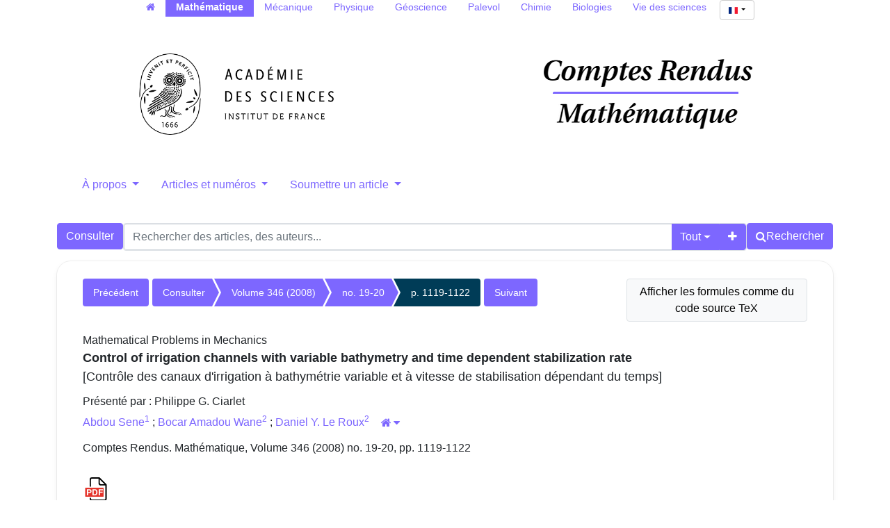

--- FILE ---
content_type: text/html; charset=utf-8
request_url: https://comptes-rendus.academie-sciences.fr/mathematique/articles/10.1016/j.crma.2008.09.009/
body_size: 9408
content:





<!DOCTYPE html>
<html lang="fr">
<head>
  <!-- bs5/base -->
  <meta charset="utf-8">
  <meta http-equiv="X-UA-Compatible" content="IE=edge">
  <meta name="viewport" content="width=device-width, initial-scale=1">
  
  

<meta name="citation_doi" content="10.1016/j.crma.2008.09.009">
<meta name="citation_title" content="Control of irrigation channels with variable bathymetry and time dependent stabilization rate">
<meta name="citation_author" content="Abdou Sene"><meta name="citation_author" content="Bocar Amadou Wane"><meta name="citation_author" content="Daniel Y. Le Roux">
<meta name="citation_publication_date" content="2008">
<meta name="citation_journal_title" content="Comptes Rendus. Mathématique">
<meta name="citation_issn" content="1778-3569">
<meta name="citation_volume" content="346">
<meta name="citation_issue" content="19-20">
<meta name="citation_firstpage" content="1119">
<meta name="citation_lastpage" content="1122">

<meta name="citation_pdf_url" content="https://comptes-rendus.academie-sciences.fr/mathematique/item/10.1016/j.crma.2008.09.009.pdf">



  <title>
  Control of irrigation channels with variable bathymetry and time dependent stabilization rate
</title>
  
  <link rel="stylesheet" href="/mathematique/static/ptf/vendors/font-awesome/css/font-awesome.min.css" />
  
  <link rel="stylesheet" href="/mathematique/static/ptf/vendors/bootstrap5/css/bootstrap.min.css" />
  <link rel="stylesheet" href="/mathematique/static/ptf/css/bs5/ptf.css" />
  <link rel="stylesheet" href="/mathematique/static/ptf/css/bs5/base.css" />
  <link rel="stylesheet" href="https://cdn.jsdelivr.net/npm/bootstrap-icons@1.8.1/font/bootstrap-icons.css">
  <link href="https://fonts.googleapis.com/css?family=Roboto+Slab" rel="stylesheet">

  <link rel="shortcut icon" type="image/svg+xml" href="/mathematique/static/crmath/img/favicon.ico" />

  


<link rel="stylesheet" href="/mathematique/static/ptf/css/bs5/style.css" />

<link rel="stylesheet" href="/mathematique/static/cr_app/css/cr_common.css" />
<link rel="stylesheet" href="/mathematique/static/ptf/css/bs5/search-bar.css" />
<link rel="stylesheet" href="/mathematique/static/ptf/vendors/flag-icon/css/flag-icon.min.css" />
<link rel="stylesheet" href="/mathematique/static/ptf/css/bs5/lightbox.css" />



<link rel="stylesheet" href="/mathematique/static/comments_views/journal/css/bs5/comments.css" />
<link rel="stylesheet" href="/mathematique/static/ptf/css/custom-alerts.css">



  
<link rel="stylesheet" href="/mathematique/static/cr_app/css/cr_common.css" />
<!-- cr_app/templates/base.html -->

  
  

<link type="application/rss+xml" rel="alternate" href="/mathematique/fr/latest/feed/crmath/" title="Flux RSS des derniers articles parus" hreflang="fr"/>

  
</head>
<body class="d-flex flex-column position-relative" 

>
  

  <!-- Menu on extra-small screen (Phones). Hidden on larger screens
    -->
  <nav class="d-md-none navbar navbar-expand-md navbar-dark bg-dark">
    <div class='container-fluid justify-content-end px-0 gap-2'>
      <button class="navbar-toggler" type="button" data-bs-toggle="collapse" data-bs-target="#navbar-collapse" aria-controls="navbar-collapse" aria-expanded="false" aria-label="Toggle navigation">
        <span class="navbar-toggler-icon"></span>
      </button>
      <div class="collapse navbar-collapse" id="navbar-collapse">
        <ul class="navbar-nav">
          
          



  
  
  <li class=" position-relative ">
    <a href="#" class="dropdown-toggle menu-link nav-link" type="button" data-bs-toggle="dropdown" aria-expanded="false">
      À propos
    </a>
    <ul class="dropdown-menu">
      
      
          <li><a href="/mathematique/page/notre-revue/" class="dropdown-item menu-link">Notre revue</a></li>
      
      
      
          <li><a href="/mathematique/page/equipe-editoriale/" class="dropdown-item menu-link">Équipe éditoriale</a></li>
      
      
      
          <li><a href="/mathematique/page/libre-acces-diamant/" class="dropdown-item menu-link">Les CR Math en libre accès diamant</a></li>
      
      
      
          <li><a href="/mathematique/page/referencement-archivage/" class="dropdown-item menu-link">Référencement et archivage</a></li>
      
      
    </ul>
  </li>
  

  
  
  <li class=" position-relative ">
    <a href="#" class="dropdown-toggle menu-link nav-link" type="button" data-bs-toggle="dropdown" aria-expanded="false">
      Articles et numéros
    </a>
    <ul class="dropdown-menu">
      
      
          <li><a href="/mathematique/page/collections_fr/" class="dropdown-item menu-link">Collections transverses</a></li>
      
      
      
          <li><a href="/mathematique/page/anciens-numeros_fr/" class="dropdown-item menu-link">Articles et numéros antérieurs à 2002</a></li>
      
      
    </ul>
  </li>
  

  
  
  <li class=" position-relative ">
    <a href="#" class="dropdown-toggle menu-link nav-link" type="button" data-bs-toggle="dropdown" aria-expanded="false">
      Soumettre un article
    </a>
    <ul class="dropdown-menu">
      
      
          <li><a href="/mathematique/page/soumettre-votre-article_fr/" class="dropdown-item menu-link">Soumettre votre manuscrit</a></li>
      
      
      
          <li><a href="/mathematique/page/instructions-aux-auteurs_fr/" class="dropdown-item menu-link">Instructions aux auteurs</a></li>
      
      
    </ul>
  </li>
  


          





  
  <hr class="bg-light mx-3">
  
  
    <form class="navbar-form navbar-right position-relative align-self-end me-3" action="/mathematique/i18n/setlang/" style="max-width: fit-content;" method="post"><input type="hidden" name="csrfmiddlewaretoken" value="5iBuLNVKwCIojQOz9HeuRcpk3btKknOkAnuOUER0HMr49HYeRJnEuo7txKa5A98J">
      <button class="language-select-button btn btn-primary dropdown-toggle" type="button" data-bs-toggle="dropdown" aria-expanded="false">
        <span class="flag-icon flag-icon-fr"></span>
      </button>
      <input type="hidden" name="language" value="fr">
      <ul class="dropdown-menu custom-select position-absolute start-0 end-0" style="min-width: auto; max-width: fit-content; text-align: center;">
        
        <li><a class="dropdown-item" href="#" value="en" action="submit"><span class="flag-icon flag-icon-gb"></span></a></li>
        
        <li><a class="dropdown-item" href="#" value="fr" action="submit"><span class="flag-icon flag-icon-fr"></span></a></li>
        
      </ul>      
    </form>
  

        </ul>
      </div>
    </div>
  </nav>




  <main class="container 
article-container
" style="flex-grow: 1;">
    
  


  




<!-- Menu on regular screens
-->


<nav id="all-cr-nav" class="d-md-flex justify-content-center menu-top p-0 mw-100">
  <ul class="d-flex flex-row list-unstyled mw-100 flex-wrap">
    <li><a class="nav-link py-0" href="/"><span class="fa fa-home" aria-hidden="true"></span></a></li>
    <li class="active"><a class="nav-link py-0" href="/mathematique">Mathématique</a></li>
    <li><a class="nav-link py-0" href="/mecanique">Mécanique</a></li>
    <li><a class="nav-link py-0" href="/physique">Physique</a></li>
    <li><a class="nav-link py-0" href="/geoscience">Géoscience</a></li>
    <li><a class="nav-link py-0" href="http://sciencepress.mnhn.fr/fr/periodiques/comptes-rendus-palevol" target="_blank">Palevol</a></li>
    <li><a class="nav-link py-0" href="/chimie">Chimie</a></li>
    <li><a class="nav-link py-0" href="/biologies">Biologies</a></li>
    <li><a class="nav-link py-0" href="https://vds.hypotheses.org/" target="_blank">Vie des sciences</a></li>
    <li class="language-select-nav ms-1">
      





  
  
    <form class="navbar-form navbar-right position-relative " action="/mathematique/i18n/setlang/"  method="post"><input type="hidden" name="csrfmiddlewaretoken" value="5iBuLNVKwCIojQOz9HeuRcpk3btKknOkAnuOUER0HMr49HYeRJnEuo7txKa5A98J">
      <button class="language-select-button btn btn-primary dropdown-toggle" type="button" data-bs-toggle="dropdown" aria-expanded="false">
        <span class="flag-icon flag-icon-fr"></span>
      </button>
      <input type="hidden" name="language" value="fr">
      <ul class="dropdown-menu custom-select position-absolute " style="min-width: auto; max-width: fit-content; text-align: center;">
        
        <li><a class="dropdown-item" href="#" value="en" action="submit"><span class="flag-icon flag-icon-gb"></span></a></li>
        
        <li><a class="dropdown-item" href="#" value="fr" action="submit"><span class="flag-icon flag-icon-fr"></span></a></li>
        
      </ul>      
    </form>
  

    </li>
  </ul>
</nav>


  <div class="d-flex flex-row justify-content-around align-items-center">
    <div id="top-logo-cr" class="d-none d-md-block">
      <a href="/mathematique/">
        
        <img src="/mathematique/static/crmath/img/logo-cras.png" class="logo-cras" alt="logo CRAS">
        
      </a>
    </div>
    <div id="title-cr" class="d-flex align-items-center justify-content-center">
      
      <a href="/mathematique/"><img src="/mathematique/static/crmath/img/title-crmath.png" id="img-title" alt="Comptes Rendus"></a>
      
    </div>
  </div>
  


<nav class="d-none d-md-block menu-top">
  <ul class="nav nav-pills nav-justified align-items-center flex-nowrap">
    
    
    



  
  
  <li class=" position-relative ">
    <a href="#" class="dropdown-toggle menu-link nav-link" type="button" data-bs-toggle="dropdown" aria-expanded="false">
      À propos
    </a>
    <ul class="dropdown-menu">
      
      
          <li><a href="/mathematique/page/notre-revue/" class="dropdown-item menu-link">Notre revue</a></li>
      
      
      
          <li><a href="/mathematique/page/equipe-editoriale/" class="dropdown-item menu-link">Équipe éditoriale</a></li>
      
      
      
          <li><a href="/mathematique/page/libre-acces-diamant/" class="dropdown-item menu-link">Les CR Math en libre accès diamant</a></li>
      
      
      
          <li><a href="/mathematique/page/referencement-archivage/" class="dropdown-item menu-link">Référencement et archivage</a></li>
      
      
    </ul>
  </li>
  

  
  
  <li class=" position-relative ">
    <a href="#" class="dropdown-toggle menu-link nav-link" type="button" data-bs-toggle="dropdown" aria-expanded="false">
      Articles et numéros
    </a>
    <ul class="dropdown-menu">
      
      
          <li><a href="/mathematique/page/collections_fr/" class="dropdown-item menu-link">Collections transverses</a></li>
      
      
      
          <li><a href="/mathematique/page/anciens-numeros_fr/" class="dropdown-item menu-link">Articles et numéros antérieurs à 2002</a></li>
      
      
    </ul>
  </li>
  

  
  
  <li class=" position-relative ">
    <a href="#" class="dropdown-toggle menu-link nav-link" type="button" data-bs-toggle="dropdown" aria-expanded="false">
      Soumettre un article
    </a>
    <ul class="dropdown-menu">
      
      
          <li><a href="/mathematique/page/soumettre-votre-article_fr/" class="dropdown-item menu-link">Soumettre votre manuscrit</a></li>
      
      
      
          <li><a href="/mathematique/page/instructions-aux-auteurs_fr/" class="dropdown-item menu-link">Instructions aux auteurs</a></li>
      
      
    </ul>
  </li>
  


    

  </ul> 
</nav>










  <div id='search-bar'>
    






<form class="d-flex gap-2 align-items-center align-items-md-start flex-column flex-md-row" method="post" action="/mathematique/search"><input type="hidden" name="csrfmiddlewaretoken" value="5iBuLNVKwCIojQOz9HeuRcpk3btKknOkAnuOUER0HMr49HYeRJnEuo7txKa5A98J">


  

<div class="px-0 text-nowrap browse-button">
  <a href="/mathematique/journals/CRMATH/" class="btn btn-primary search-button">
Consulter
</a>
</div>

  <div class="flex-grow-1 d-flex gap-2 w-100 align-items-stretch align-items-lg-start">
    <div class="flex-grow-1" id="line-container">
      <div class="d-flex input-group search-group flex-nowrap">
        <div class="search-group-inner input-group w-100" id="search-input-group">
          <input class="searchinput form-control" type="text" name="q0" value=""
                  placeholder="Rechercher des articles, des auteurs..."/>
          <i class="searchclear fa fa-remove hidden" role="button"></i>
          <input type="hidden" name="qt0" value="all">
          <button type="button" class="btn btn-light dropdown-toggle border-0 rounded-0 border-end d-flex flex-nowrap align-items-center" data-bs-toggle="dropdown" aria-expanded="false">
            
              Tout
            
          </button>
          <ul class="dropdown-menu">
            <li><a href="#" class="dropdown-item">Tout</a></li>
            <li><a href="#" class="dropdown-item">Auteur</a></li>
            <li><a href="#" class="dropdown-item">Titre</a></li>
            <li><a href="#" class="dropdown-item">Bibliographie</a></li>
            
              <li><a href="#" class="dropdown-item">Mots-clés</a></li>
            
            
              <li><a href="#" class="dropdown-item">Résumé</a></li>
            
            <li><a href="#" class="dropdown-item">Plein texte</a></li>
          </ul>
          
          <button id="add-search-field" type="button" class="btn btn-light">
            <i class="fa fa-plus"></i>
          </button>
          
        </div>
      </div>

      
      
        
      
    </div>

    
    

<div class="search-button-div d-flex">
  <button type="submit" class="btn btn-primary search-button d-flex flex-nowrap align-items-center gap-1" name="Submit">
    <i class="fa fa-search"></i>
    <span id="search-button-text" class="d-none d-sm-block">Rechercher</span>
  </button>
  
  
  
</div>
    
  </div>

  
</form>
<div id="template-search-form" style="display:none">
  

<div class="input-group search-group search-group-added d-none d-lg-flex flex-nowrap">
  <div  class="input-group flex-nowrap">
    <div style="display:flex" class="input-group-text flex-nowrap justify-content-center align-items-center gap-1 px-2 search_first_box">
      <input id="not##i##"" class="bt-checkbox" type="checkbox" name="not##i##" /> <label for="not##i##"">NOT</label>
    </div>
    <div  class="search-group-inner input-group w-100 p-0">
      <input class="searchinput form-control rounded-0 border-0 w-100 h-100 px-2 py-1" type="text" name="q##i##"/>
      <i class="searchclear fa fa-remove hidden"></i>
    </div>
  </div>

  <div style="display:none" class="flex-grow-1 input-group">
    <!-- <div class="container"> -->
    <!-- <div class="row"> -->
    <span class="input-group-text search_first_box">Entre</span>
    <input class="form-control" type="text" name="q-f-##i##" placeholder="Année" />
    <span class="input-group-text">et</span>
    <input class="form-control rounded-0" type="text" name="q-l-##i##" placeholder="Année" />
  <!-- </div> -->
  <!-- </div> -->
</div>
<div class="input-group-btn d-flex flex-nowrap" id="search-group-btn">
    <input type="hidden" name="qt##i##" value="author">
    <button type="button" class="btn btn-light dropdown-toggle rounded-0 border-0 border-start border-end" data-bs-toggle="dropdown" aria-expanded="false">
      
        Auteur
      
    </button>
    <ul class="dropdown-menu">
      <li><a href="#" class="dropdown-item">Tout</a></li>
      <li><a href="#" class="dropdown-item">Auteur</a></li>
      <li><a href="#" class="dropdown-item">Titre</a></li>
      <li><a href="#" class="dropdown-item">Date</a></li>
      <li><a href="#" class="dropdown-item">Bibliographie</a></li>
      <li><a href="#" class="dropdown-item">Mots-clés</a></li>
      
        <li><a href="#" class="dropdown-item">Résumé</a></li>
      
      <li><a href="#" class="dropdown-item">Plein texte</a></li>
    </ul>
    <button type="button" class="btn btn-light border-0 remove-search-field">
      <i class="fa fa-minus"></i>
    </button>
  </div>
</div><!-- /input-group -->


</div>




  </div>








    <div class="row justify-content-center">
      
        <div class="container-fluid d-flex">
          
            <!-- Debut content -->
            
            <!-- Debut Left -->
              <div>
                
                
    <div id="content_left">
      
    </div>

              </div>
            <!-- Fin left -->
            

            
            <div class="flex-grow-1" style="max-width: 100%;">
              <!-- Breadcrumb -->
              
  
    


<div class="breadcrumb-row d-flex flex-column flex-xl-row gap-2">
  
    <div class="col-md-12 col-xl-3 btn-tex order-xl-2">
      

<form class="w-100" action="/mathematique/set-formula-display/" method="post"><input type="hidden" name="csrfmiddlewaretoken" value="5iBuLNVKwCIojQOz9HeuRcpk3btKknOkAnuOUER0HMr49HYeRJnEuo7txKa5A98J">
  
    <input type="submit" value="Afficher les formules comme du code source TeX" class="btn btn-light border text-wrap" style="max-width: 100%">
    <input type="hidden" name="formula-display" value="tex">
  
</form>

    </div>
    <div class="col-12 col-xl-9 article-breadcrumb px-0">
  
    
    <div class="breadcrumb-lg flex-wrap" style="font-size: 14px">
      
        <div style="float: left;">
          <ul class="cms-breadcrumb d-flex m-0 mb-1">
            <li class="breadcrumb-previous">
              <a href="/mathematique/articles/10.1016/j.crma.2008.09.001/">Précédent</a>
            </li>
          </ul>
        </div>
      
      <div class="order-2 order-md-1 col-12 col-md-auto" style="float: left;">
        <ul class="cms-breadcrumb d-flex flex-nowrap mb-3">
          
            
            
              <li class="">
                <a href="/mathematique/item/CRMATH/">Consulter</a>
              </li>
            
          
            
            
              <li class="">
                <a href="/mathematique/volume/CRMATH_2008__346_19-20/">Volume 346 (2008)</a>
              </li>
            
          
            
            
              <li class="">
                <a href="/mathematique/item/CRMATH_2008__346_19-20/">no. 19-20</a>
              </li>
            
          
            
            
              <li class="active">
                <a href="/mathematique/articles/10.1016/j.crma.2008.09.009/">p. 1119-1122</a>
              </li>
            
          
        </ul>
      </div>
      
        <div class="order-1 order-md-2" style="float: left;">
          <ul class="cms-breadcrumb d-flex mb-1">
            <li class="breadcrumb-next">
              <a href="/mathematique/articles/10.1016/S1631-073X(08)00287-2/">Suivant</a>
            </li>
          </ul>
        </div>
      
    </div>
    
    <div class="breadcrumb-sm">
      
        <a href="/mathematique/articles/10.1016/j.crma.2008.09.001/" class="btn btn-light border"><i class="fa fa-chevron-left"></i></a>
      

      
        
          
        
          
            <a href="/mathematique/item/CRMATH_2008__346_19-20/" class="btn btn-light border">no. 19-20</a>
          
        
          
        
          
        
      

      
        <a href="/mathematique/articles/10.1016/S1631-073X(08)00287-2/" class="btn btn-light border"><i class="fa fa-chevron-right"></i></a>
      
    </div>
    <div class="clearfix">
    </div>
  </div>
</div>


  


              <!-- center_top -->
              
              <!-- center_middle -->
              















  








<div id="article-div" class="article-div">
  
  <div >
    

    
    <div class="col-12">
    

      
        
          <div class="article-subj" style="margin-bottom:0px">Mathematical Problems in Mechanics</div>
        
      
      <div style="font-size:18px;margin-bottom:10px">
        


  <span class="common-title article-title">
    
    
    Control of irrigation channels with variable bathymetry and time dependent stabilization rate
    
    
  </span>
  
  <br>
  <span class="article-trans-title">[Contrôle des canaux d'irrigation à bathymétrie variable et à vitesse de stabilisation dépendant du temps]</span>
  
  




      </div>
      



<div class="article-author" style="display:inline-block">







  
    
      <div style="">
        
        


  
    Présenté par : 
  


  
    Philippe G. Ciarlet
    

    

  

  


        
      </div>
    
  






  




  <div style="margin-bottom:5px; font-size: 16px">
  
  
  
  
  
    
    
    
    <a class="author_link" href="/mathematique/search?&quot;Abdou Sene&quot;-c">Abdou Sene<span href=#aff_1></span></a><!--
  --><!--
  --><!--
  --><a class="author_link" href="#affiliation" data-bs-toggle="collapse" aria-controls="affiliation"><sup><span href=#aff_1>1</span></sup></a><!--
--><!--
--><!--
--><!--
--><!--

--><!--
--><!--
--><!--
--><!--
-->&nbsp;;<!--
-->
  
    
    
    
    <a class="author_link" href="/mathematique/search?&quot;Bocar Amadou Wane&quot;-c">Bocar Amadou Wane<span href=#aff_2></span></a><!--
  --><!--
  --><!--
  --><a class="author_link" href="#affiliation" data-bs-toggle="collapse" aria-controls="affiliation"><sup><span href=#aff_2>2</span></sup></a><!--
--><!--
--><!--
--><!--
--><!--

--><!--
--><!--
--><!--
--><!--
-->&nbsp;;<!--
-->
  
    
    
    
    <a class="author_link" href="/mathematique/search?&quot;Daniel Y. Le Roux&quot;-c">Daniel Y. Le Roux<span href=#aff_2></span></a><!--
  --><!--
  --><!--
  --><a class="author_link" href="#affiliation" data-bs-toggle="collapse" aria-controls="affiliation"><sup><span href=#aff_2>2</span></sup></a><!--
--><!--
--><!--
--><!--
--><!--

--><!--
--><!--
--><!--
--><!--
--><!--
-->
  
  
  
  <a data-bs-toggle="collapse" href="#affiliation" aria-controls="affiliation">
    <button id='house-affiliation' type="button" class="btn btn-link btn-xs" title="Affiliations des auteurs">
      <span class="fa fa-home"></span><span id='house-caret' class="caret-icon fa fa-caret-down" style="margin-left:3px"></span>
    </button>
  </a>
  <div class="collapse" id="affiliation">
    <div class="card card-body">
      


<div class="affiliation-authors">
  
  
  <span id=aff_1> <sup>1</sup>  UFR de sciences appliquées et technologie, Université Gaston-Berger, B.P. 234 Saint-Louis, Sénégal </span> <br>
  
  <span id=aff_2> <sup>2</sup>  Département de mathématiques et statistique, Université Laval, G1K 7P4 Québec, Québec, Canada </span> <br>
  
  
</div>


    </div>
  </div>
  
  
  
  
  
  
  </div>










  








  








  








  








  








  






  









</div>


      <div style="margin-bottom:10px">
        


Comptes Rendus. Mathématique, Volume 346 (2008) no. 19-20, pp. 1119-1122

        
        
      </div>

      
      
        <div class="binary-file-icon" style="margin-top:20px;margin-bottom:10px">
          
  <div class="wrapper-float">



  <div class="d-flex flex-nowrap" style="margin-top:0px">
    
      <a href="/mathematique/item/10.1016/j.crma.2008.09.009.pdf"
         target="_blank">
        <img src="/mathematique/static/ptf/img/pdf.svg">
      </a>
    
    
    
    
    
  </div>

</div>


        </div>
      
      
      
    </div>

    
  </div>
  

  





  








  
    








  


<div id="abstract">
  <div class="col-12">
    <div class="mt-4 mb-4">
      <ul class="nav nav-tabs article-tab">
        
          <li class="nav-item">
            <a class="nav-link "
               lang="en"
               data-bs-toggle="tab"
               data-bs-target="#abstract-en"
               href="#abstract-en">
              <span title="Anglais
">
                
                  
                    Abstract
                  
                  
                    (VO)
                  
                
              </span>
            </a>
          </li>
        
          <li class="nav-item">
            <a class="nav-link active"
               lang="fr"
               data-bs-toggle="tab"
               data-bs-target="#abstract-fr"
               href="#abstract-fr">
              <span title="Français
">
                
                  
                    Résumé
                  
                  
                
              </span>
            </a>
          </li>
        
      </ul>
      <div class="tab-content mt-2">
        
          <div lang="en"
               id="abstract-en"
               class="tab-pane fade ">
            
              <p>This Note deals with the regulation of water flow in open-channels employing the shallow-water model with variable bathymetry. By using energy a priori estimation technics and the compactness theory, we build a stabilizing boundary control. The control law is based on an arbitrary choice of the time dependent stabilization rate <span class="italique">r</span>. Say, the energy decreases like the exponential of <span class="mathjax-formula" data-tex="$ -{\int }_{0}^{t}r(s)\phantom{\rule{0.2em}{0ex}}\mathrm{d}s$"><math xmlns:mml="http://www.w3.org/1998/Math/MathML"  overflow="scroll"><mo>−</mo><msubsup><mo>∫</mo><mn>0</mn><mi>t</mi></msubsup><mi>r</mi><mo stretchy="false">(</mo><mi>s</mi><mo stretchy="false">)</mo><mspace width="0.2em"/><mi mathvariant="normal">d</mi><mi>s</mi></math></span> when the time <span class="italique">t</span> tends to ∞. </p>
            
            




            




          </div>
        
          <div lang="fr"
               id="abstract-fr"
               class="tab-pane fade show active">
            
              <p>Dans cette Note nous traitons un problème de contrôle des canaux d'irrigation à bathymétrie variable. En utilisant la technique d'estimation a priori de l'énergie et la théorie de la compacité, nous construisons un contrôle frontière. Ce dernier est basé sur le choix d'un taux de stabilisation <span class="italique">r</span> arbitraire et pouvant varier en fonction du temps. En effet, l'énergie décroît comme l'exponentielle de <span class="mathjax-formula" data-tex="$ -{\int }_{0}^{t}r(s)\phantom{\rule{0.2em}{0ex}}\mathrm{d}s$"><math xmlns:mml="http://www.w3.org/1998/Math/MathML"  overflow="scroll"><mo>−</mo><msubsup><mo>∫</mo><mn>0</mn><mi>t</mi></msubsup><mi>r</mi><mo stretchy="false">(</mo><mi>s</mi><mo stretchy="false">)</mo><mspace width="0.2em"/><mi mathvariant="normal">d</mi><mi>s</mi></math></span> quand le temps <span class="italique">t</span> tend vers ∞. </p>
            
            




            




          </div>
        
      </div>
    </div>
  </div>
</div>











  
  




      <div>
        <div class="col-12">


          
          

          <div class="mt-4 mb-4">
            <ul class="nav nav-tabs article-tab">
              
              <li class="nav-item"><a class="nav-link active" data-bs-toggle="tab" data-bs-target="#info-tab" href="#info-tab">Détail</a></li>
              
              <li class="nav-item"><a class="nav-link" data-bs-toggle="tab"data-bs-target="#citation-tab" href="#citation-tab">Export</a></li>
              <li class="nav-item">
                <a class="nav-link " data-bs-toggle="tab" data-toggle="tab" data-bs-target="#how-to-cite-tab" href="#how-to-cite-tab">Comment citer</a>
              </li>
              
              
              
            </ul>
            <div class="tab-content" style="margin-top:10px">
              <div id="info-tab" class="tab-pane fade show active">
                
                  Reçu le : <time datetime="2007-10-18">2007-10-18</time><br>
                  
                    
                    Accepté le : <time datetime="2008-09-04">2008-09-04</time><br>
                  
                    
                  Publié le : <time datetime="2008-09-27">2008-09-27</time><br>
                
                <!--Mis en ligne le : <time datetime="2024-03-10">2024-03-10</time><br>-->
                <div style="margin-top:5px">
                  
                    
                      
                    


                    
                    
                    
                  
                </div>
                
                  
  
    
      DOI : 
        
          <a href="https://doi.org/10.1016/j.crma.2008.09.009">10.1016/j.crma.2008.09.009</a>
        
        <br>
    
  

                

                

                
                <div style="margin-top:5px">
                   
                      
                  
                </div>
                

                
                
                

                
                
                
                <div style="margin-top:5px">
                
                
                <span id="affiliation-toggle" data-bs-toggle="collapse" href="#affiliation_details" role="button" aria-expanded="false" aria-controls="affiliation_details">Affiliations des auteurs :
                <span id="details-caret" class="caret-icon fa fa-caret-down" style="margin-left:3px"></span></span>
                <div class="collapse" id="affiliation_details" style="margin-top:10px;margin-left:10px">
                  <div class="card card-body">
                    <p>
                    Abdou Sene&hairsp;<sup class="d-inline-block">1</sup>&nbsp;; 
                    
                    Bocar Amadou Wane&hairsp;<sup class="d-inline-block">2</sup>&nbsp;; 
                    
                    Daniel Y. Le Roux&hairsp;<sup class="d-inline-block">2</sup>
                    </p>
                    


<div class="affiliation-authors">
  
  
  <span id=aff_1> <sup>1</sup>  UFR de sciences appliquées et technologie, Université Gaston-Berger, B.P. 234 Saint-Louis, Sénégal </span> <br>
  
  <span id=aff_2> <sup>2</sup>  Département de mathématiques et statistique, Université Laval, G1K 7P4 Québec, Québec, Canada </span> <br>
  
  
</div>


                  </div>
                </div>
                
                
                </div>
                
                
                

                

                

                

              </div>
              <div id="citation-tab" class="tab-pane fade">
                <div class="upper">

                  <ul class="nav nav-pills">
                    <li role="presentation" class="nav-item"><a class="nav-link active"  data-bs-toggle="tab" data-bs-target="#bibtex" href="#bibtex">BibTeX</a></li>
                    <li role="presentation" class="nav-item"><a class="nav-link" data-bs-toggle="tab" data-bs-target="#ris" href="#ris">RIS</a></li>
                    <li role="presentation" class="nav-item"><a class="nav-link" data-bs-toggle="tab" data-bs-target="#enw" href="#enw">EndNote</a></li>
                  </ul>

                  <div class="tab-content">
                    <div id="bibtex" class="tab-pane fade show active">
                      <pre class="upper-right-content" id="bibtex-div">@article{CRMATH_2008__346_19-20_1119_0,
     author = {Abdou Sene and Bocar Amadou Wane and Daniel Y. Le Roux},
     title = {Control of irrigation channels with variable bathymetry and time dependent stabilization rate},
     journal = {Comptes Rendus. Math\&#x27;ematique},
     pages = {1119--1122},
     year = {2008},
     publisher = {Elsevier},
     volume = {346},
     number = {19-20},
     doi = {10.1016/j.crma.2008.09.009},
     language = {en},
}</pre>
                      <button class="fa fa-clipboard copy-button btn btn-primary" data-clipboard-action="copy" data-clipboard-target="#bibtex-div" aria-hidden="true" title="Copier dans le presse-papier"></button>
                      <a class="fa fa-download export-button btn btn-primary" title="Télécharger" href="/mathematique/export_citation/CRMATH_2008__346_19-20_1119_0/bib/"></a>
                    </div>
                    <div id="ris" class="tab-pane fade">
                      <pre class="upper-right-content" id="ris-div">TY  - JOUR
AU  - Abdou Sene
AU  - Bocar Amadou Wane
AU  - Daniel Y. Le Roux
TI  - Control of irrigation channels with variable bathymetry and time dependent stabilization rate
JO  - Comptes Rendus. Mathématique
PY  - 2008
SP  - 1119
EP  - 1122
VL  - 346
IS  - 19-20
PB  - Elsevier
DO  - 10.1016/j.crma.2008.09.009
LA  - en
ID  - CRMATH_2008__346_19-20_1119_0
ER  - </pre>
                      <button class="fa fa-clipboard copy-button btn btn-primary" data-clipboard-action="copy" data-clipboard-target="#ris-div" aria-hidden="true" title="Copier dans le presse-papier"></button>
                      <a class="fa fa-download export-button btn btn-primary" title="Télécharger" href="/mathematique/export_citation/CRMATH_2008__346_19-20_1119_0/ris/"></a>
                    </div>
                    <div id="enw" class="tab-pane fade">
                      <pre class="upper-right-content" id="enw-div">%0 Journal Article
%A Abdou Sene
%A Bocar Amadou Wane
%A Daniel Y. Le Roux
%T Control of irrigation channels with variable bathymetry and time dependent stabilization rate
%J Comptes Rendus. Mathématique
%D 2008
%P 1119-1122
%V 346
%N 19-20
%I Elsevier
%R 10.1016/j.crma.2008.09.009
%G en
%F CRMATH_2008__346_19-20_1119_0</pre>
                      <button class="fa fa-clipboard copy-button btn btn-primary" data-clipboard-action="copy" data-clipboard-target="#enw-div" aria-hidden="true" title="Copier dans le presse-papier"></button>
                      <a class="fa fa-download export-button btn btn-primary" title="Télécharger" href="/mathematique/export_citation/CRMATH_2008__346_19-20_1119_0/enw/"></a>
                    </div>
                  </div>

                </div>
              </div>
              <div id="how-to-cite-tab" class="tab-pane fade ">
                <div class="upper-right">
                  <pre class="upper-right-content" id="how-to-cite-div">Abdou Sene; Bocar Amadou Wane; Daniel Y. Le Roux. Control of irrigation channels with variable bathymetry and time dependent stabilization rate. Comptes Rendus. Mathématique, Volume 346 (2008) no. 19-20, pp. 1119-1122. doi: 10.1016/j.crma.2008.09.009</pre>
                  <button class="fa fa-clipboard copy-button btn btn-primary" data-clipboard-action="copy" data-clipboard-target="#how-to-cite-div" aria-hidden="true" title="Copier dans le presse-papier"></button>
                </div>
              </div>
              
              
              
            </div>
          </div>

          
          

          
  </div>
</div>



  
      
  




  <div>
    <div class="col-12">
      <div style="margin-top:30px;margin-bottom:10px">

        <ul class="nav nav-tabs article-tab"
            >
          <li class="nav-item"
              id="main-citations-li"
              >
            <a class="nav-link active"
               data-bs-toggle="tab"
               data-bs-target="#references-tab"
               href="#references-tab">Bibliographie</a>
          </li>
          <li class="nav-item" id="citations-html" style="display:none">
            <a class="nav-link"
               data-bs-toggle="tab"
               data-bs-target="#citations-tab"
               href="#citations-tab">Cité par</a>
          </li>
        </ul>

        <div class="tab-content" style="margin-top:10px">
          
            <div id="references-tab" class="tab-pane fade show active">
              <div style="margin-top:11px;margin-bottom: 0px">




  
    
      <p class="bibitemcls "
         
         
         id="bib001">
      
      
        [1] <span class="citation-author">O. Balogun; M. Hubbard; J. De Vries</span><span class="citation-document-title"> Automatic control of canal flow using linear quadratic regulator theory</span><span class="citation-publication-title">, Journal of Hydraulic Engineering</span><span class="citation-volume">, Volume 119</span> (1988), pp. 615-630
      
      
      
      
    </p>
  
      <p class="bibitemcls "
         
         
         id="bib002">
      
      
        [2] <span class="citation-author">X. Litrico</span><span class="citation-document-title"> Robust flow control of single input multiple output regulated rivers</span><span class="citation-publication-title">, Journal of Irrigation and Drainage Engineering</span><span class="citation-volume">, Volume 127</span> (2001), pp. 281-286
      
      
      
      
    </p>
  
      <p class="bibitemcls "
         
         
         id="bib003">
      
      
        [3] <span class="citation-author">P. Malaterre</span><span class="citation-document-title"> Pilot: linear quadratic optimal controller for irrigation canals</span><span class="citation-publication-title">, Journal of Irrigation and Drainage Engineering</span><span class="citation-volume">, Volume 124</span> (1998), pp. 187-194
      
      
      
      
    </p>
  
      <p class="bibitemcls "
         
         
         id="bib004">
      
      
        [4] <span class="citation-author">M. Ndiaye; G. Bastin</span><span class="citation-document-title"> Commande frontière adaptative d'un bief de canal avec prélèvements inconnus</span><span class="citation-publication-title">, RS-JESA</span><span class="citation-volume">, Volume 38</span> (2004), pp. 347-371
      
      
      
      
    </p>
  
      <p class="bibitemcls "
         
         
         id="bib005">
      
      
        [5] C.Z. Xu, G. Sallet, Proportional and integral regulation of irrigation canal systems governed by the Saint-Venant equation, in: 14th IFAC World Congress, Beijing, China, 1999
      
      
      
      
    </p>
  


</div>
            </div>
          

          
            <div id="citations-tab" class="tab-pane fade show">
              <div id="citations-div"
                   data-url="/mathematique/citedby/10.1016/j.crma.2008.09.009"
                   style="margin-top:11px;
                          margin-bottom: 11px"></div>
              <p>
                <em>Cité par <span id="citations-number"></span> Sources : <span id="citations-sources"></span></em>
              </p>
            </div>
          
        </div>

      </div>
    </div>
  </div>




  

  
  


<div class="row">
  <div class="col-12">
    <div id="article-comments-section">
      <p class="panel-title show-body-panel-title" data-bs-toggle="collapse" data-bs-target="#articleCommentsCollapse"
      aria-controls="articleCommentsCollapse">
        <span class="panel-title-content">
          <span>Commentaires</span>
          
          <span class="panel-title-description">
            <span class="panel-title-separator">-</span>
            <a class="click-stop-propagation" target="_blank" href="https://comptes-rendus.academie-sciences.fr/page/commenting-en/">
              Politique
              <i class="fa fa-question-circle" aria-hidden="true"></i>
            </a>
          </span>
          
        </span>
        <span class="collapse-icon">
          <i class="fa fa-chevron-up"></i>
        </span>
      </p>
      <hr class="panel-title-separator">
      <div id="articleCommentsCollapse" class="collapse show open-on-outline-submenu collapse-body" style="margin:20px 10px;">
        <div  id="async-article-comments" class="async-html" data-spinner="true"
        data-url="/mathematique/article-comments/10.1016/j.crma.2008.09.009/?redirect_url=https%3A%2F%2Fcomptes-rendus.academie-sciences.fr%2Fmathematique%2Farticles%2F10.1016%2Fj.crma.2008.09.009%2F%23article-comments-section" data-js-callback="articleComments">
        </div>
      </div>
    </div>
  </div>
</div>


  


</div>


                <!-- center_footer -->
             
            </div>

            
              <div>
                
                
              </div>
            

          
        </div>
      
    </div>
    

  

  </main>

  
    



<div class="outline-div related-articles container">
    <div class="related-articles-inner" style="padding: 25px;">
      <div class="common-title article-title" style="margin-bottom:5px; text-align:center;">
        Ces articles pourraient vous intéresser
      </div>
      <hr>
      
        <div>
          <p><a href="https://comptes-rendus.academie-sciences.fr/mecanique/articles/10.1016/j.crme.2010.03.013" style="font-size: 15px">Sequential Monte Carlo hydraulic state estimation of an irrigation canal</a></p>
          <p>Jacques Sau; Pierre-Olivier Malaterre; Jean-Pierre Baume</p>
          <p> (2010)</p>
        </div>
        
      
    </div>
</div>



      




<footer id="footer" class="mt-auto">

  
  <div class="logos-footer d-flex justify-content-center align-items-center flex-wrap" style="padding: 0 10%; column-gap:5px; row-gap: 10px">
    
    


<div class="logo-footer-div d-flex mx-auto flex-nowrap gap-2 align-items-center ">
  <span class="footer-logo-text text-nowrap">Diffusé par : </span>
  <a class="logo-footer" href="http://www.centre-mersenne.org/"><img class="logo-footer" src="/mathematique/static/mersenne_cms/img/logo-mersenne.png"></a>
</div>
    

    



<div class="logo-footer-div d-flex mx-auto flex-nowrap gap-2 align-items-center ">
  <span class="footer-logo-text text-nowrap">Publié par : </span>
  <a class="logo-footer" href="https://www.academie-sciences.fr"><img class="logo-footer" src="/mathematique/static/cr_app/img/logo-as.png"></a>
</div>


    


<div class="logo-footer-div d-flex mx-auto flex-nowrap gap-2 align-items-center mathdoc-thumbnail">
  <span class="footer-logo-text text-nowrap">Développé par : </span>
  <a class="logo-footer" href="http://www.mathdoc.fr/"><img class="logo-footer" src="/mathematique/static/mersenne_cms/img/logo-mathdoc-footer.png"></a>
</div>
</div>

  

  <div id="info-line" class="d-flex flex-nowrap justify-content-around align-items-center col-12 col-md-10 col-xl-8 mx-auto">
    <div class="footer-text d-flex justify-content-center align-items-center">
      
  ISSN : 1631-073X <br>


  e-ISSN : 1778-3569


  <br>


  <!--    <span>©&nbsp;2018 - 2025&nbsp;</span><a href="http://www.centre-mersenne.org">Centre Mersenne</a>, <a href="/mathematique/">Algebraic Combinatorics</a>, and the authors-->
    </div>

    
  
    <nav class="navbar menu-bottom">
      <div class="container-fluid justify-content-center align-items-center">
        <ul class="nav d-flex justify-content-center align-items-end " style="column-gap: 1rem;">
          <li>
            <a class="menu-link nav-link p-0" href='/mathematique/rss/' alt='syndication feed'>
              <i class="fa fa-rss d-inline" aria-hidden="true"></i> Nous suivre
            </a>
          </li>

          
          



  
  
    
      
        <li ><a href="/mathematique/page/mentions-legales_fr/" class="menu-link nav-link p-0">Mentions légales</a></li>
      
    
  

  
  
    
      
        <li ><a href="/mathematique/page/contact_fr/" class="menu-link nav-link p-0">Contact</a></li>
      
    
  


        </ul>
      </div>
    </nav>
  </div>
</footer>


    

  

  <script src="/mathematique/static/ptf/vendors/jquery/js/jquery-3.5.1.min.js"></script>
  <script src="/mathematique/static/ptf/vendors/bootstrap5/js/bootstrap.bundle.min.js"></script>
  <script src="/mathematique/static/ptf/vendors/clipboard/js/clipboard.min.js "></script>
  
    <script src="/mathematique/static/ptf/js/mathjax-config.js" defer></script>
    <script type="text/javascript" id="MathJax-script" defer
    src="https://cdn.jsdelivr.net/npm/mathjax@3/es5/tex-mml-chtml.js">
    </script>
  

  


<script type="text/javascript" src="/mathematique/static/ptf/js/bs5/select.js"></script>
<script type="text/javascript" src="/mathematique/static/ptf/js/bs5/lightbox.js"></script>
<script type="text/javascript" src="/mathematique/static/ptf/js/full_text.js"></script>
<script type="text/javascript">
  $( document ).ready(function() {
    if ( $('.related-articles') ) {
      let last_articles =  $('.related-articles');
      let main_page = last_articles.prev();
      if ( main_page.height() < last_articles.height())
        main_page.height( (last_articles.position().top - main_page.position().top) + last_articles.height() );
    }
  });

</script>


<script src="/mathematique/static/comments_views/journal/js/comments.js"></script>
<script src="/mathematique/static/ptf/js/custom-alerts.js"></script>



  <script src="/mathematique/static/ptf/js/bs5/ptf.js"></script>
  <script type="text/javascript" src="/mathematique/static/ptf/js/bs5/search-bar.js"></script>
  <script src="/mathematique/static/ptf/js/bs5/facets.js"></script>
</body>
</html>


--- FILE ---
content_type: text/html; charset=utf-8
request_url: https://comptes-rendus.academie-sciences.fr/mathematique/article-comments/10.1016/j.crma.2008.09.009/?redirect_url=https%3A%2F%2Fcomptes-rendus.academie-sciences.fr%2Fmathematique%2Farticles%2F10.1016%2Fj.crma.2008.09.009%2F%23article-comments-section
body_size: 479
content:



<div id="article-comments-wrapper">
  <div id="article-comments-thread">
    
    <p>
      Il n'y a aucun commentaire pour cet article. Soyez le premier à écrire un commentaire !
    </p>
    
  </div>
  <div id="add-comment-default">
    <hr>
    



<div class="add-comment">
  <p>
    
      Publier un nouveau commentaire:
    
  </p>
  
    

<div class="comment-sign-in-wrapper">
  <div class="comment-sign-in">
    <p>Vous devez vous connecter pour continuer.</p>
    <a class="comment-sign-in-button" href="https://comptes-rendus.academie-sciences.fr/mathematique/oidc/authenticate/?next=https%3A%2F%2Fcomptes-rendus.academie-sciences.fr%2Fmathematique%2Farticles%2F10.1016%2Fj.crma.2008.09.009%2F%23add-comment-default">
      <i class="fa fa-user" aria-hidden="true"></i>
      S'authentifier
    </a>
  </div>
</div>

  
</div>

  </div>
  
  <div id="add-comment-reply">
    



<div class="add-comment">
  <p>
    
      Publier une nouvelle réponse:
    
  </p>
  
    

<div class="comment-sign-in-wrapper">
  <div class="comment-sign-in">
    <p>Vous devez vous connecter pour continuer.</p>
    <a class="comment-sign-in-button" href="https://comptes-rendus.academie-sciences.fr/mathematique/oidc/authenticate/?next=https%3A%2F%2Fcomptes-rendus.academie-sciences.fr%2Fmathematique%2Farticles%2F10.1016%2Fj.crma.2008.09.009%2F%23add-comment-default">
      <i class="fa fa-user" aria-hidden="true"></i>
      S'authentifier
    </a>
  </div>
</div>

  
</div>

  </div>
  
</div>


--- FILE ---
content_type: text/css
request_url: https://comptes-rendus.academie-sciences.fr/mathematique/static/cr_app/css/cr_common.css
body_size: 3152
content:
:root {
    --color-primary: #7D67FF; /* #009966;*/
    --color-secondary: #003c57;
    --color-text-primary: white;
    --breadcrumb-color: white;
    --breadcrumb-background-color: var(--color-primary);
    --breadcrumb-active-background-color: var(--color-secondary);
    --breadcrumb-hover-background-color: var(--color-secondary);
    --comment-color-primary: var(--color-primary);
    --comment-header-background-color: #dfdfdf8a;
    --comment-target-header-background-color: #d8f1e8;
    --comment-article-author-color: var(--color-primary);
    --comment-editorial-team-color: var(--color-primary);

    --header-nav-link-color: var(--color-primary);
    --header-nav-link-hover-color: black;
    --header-nav-link-hover-bg-color: transparent;

    --header-active-nav-link-bg-color: var(--color-primary);
    --header-active-nav-link-color: white;

    --btn-primary-color: white;
    --btn-primary-bg-color: var(--color-primary);
    --btn-primary-border-color: var(--color-primary);
    --btn-primary-hover-color: white;
    --btn-primary-hover-bg-color: var(--color-secondary);
    --btn-primary-hover-border-color: black;

    --btn-light-color: white;
    --btn-light-bg-color: var(--color-primary);
    --btn-light-border-color: var(--color-primary);
    --btn-light-hover-color: white;
    --btn-light-hover-bg-color: var(--color-secondary);
    --btn-light-hover-border-color: black;

    --footer-link-color: var(--color-primary);
    --footer-link-hover-color: black;

    --link-color: var(--color-primary);
    --link-hover-color: var(--color-secondary);

    --header-bg-color: white;
    --header-nav-border: none;
    --search-bar-border: 1px solid var(--search-bar-border-color);

    --outline-item-color: var(--color-primary);
    --outline-item-hover-color: var(--color-secondary);
    --outline-item-active-color: white;
    --outline-item-active-bg-color: var(--color-primary);

    --nav-tabs-link-color: var(--color-primary);
    --nav-tabs-link-hover-color: var(--color-primary);
    --nav-tabs-link-active-color: black;

    --facet-header-bg-color: var(--color-secondary);
    --facet-header-color: white;

    --btn-dark-color: white;
    --btn-dark-bg-color: var(--color-secondary);
    --btn-dark-border-color: var(--color-secondary);
    --btn-dark-hover-color: white;
    --btn-dark-hover-bg-color: var(--color-secondary);
    --btn-dark-hover-border-color: var(--color-secondary);
}

@media all and (min-width: 1600px) {
    .cms-page-container,
    .article-container {
        max-width: 1000px !important;
    }
}

@media all and (min-width: 1400px) {
    .cms-page-container,
    .article-container {
        max-width: 900px;
    }

    .outline-div {
        min-width: max(220px, 52% - 600px);
        width: max-content;
        max-width: calc(52% - 570px);
    }
}

.btn-tex input.btn {
    color: black;
    background-color: #f8f9fa;
}

.btn-tex input.btn:hover {
    color: black;
    background-color: #dee2e6;
}

.tab-content .nav-pills .nav-link {
    color: var(--color-primary);
}

.tab-content .nav-pills .nav-link.active {
    color: white;
    background-color: var(--color-primary);
}

.btn-link {
    color: var(--color-primary);
}

.btn-link:hover {
    color: var(--color-secondary);
}

a.dropdown-item:hover {
    text-decoration: none;
}

.submenu {
    padding-left: 2rem;
}

.outline-div {
    padding: 0;
}

.related-articles {
    right: 0;
    top: 374px;
    margin-top: 0;
    margin-left: 0;
    margin-right: 20px;
    display: block !important;
    position: absolute;
}

.related-articles-inner {
    box-shadow: 0 0 0 1px rgba(0, 0, 0, 0.06), 0 4px 10px rgba(0, 0, 0, 0.06);
    border-radius: 20px;
}

@media all and (max-width: 1399.8px) {
    .related-articles {
        position: static;
        margin-bottom: 20px;
        margin-left: auto;
        margin-right: auto;
        padding-left: 0.75rem;
        padding-right: 0.75rem;
        width: 100%;
    }
}

.img-bandeau {
    width: 840px;
}

.fig-bandeau {
    width: 100%;
    overflow: hidden;
}

#search-group-btn .border-end {
    border-right-color: transparent !important;
}

.language-select-nav button {
    font-size: 10px;
    background-color: white;
    border-color: #ccc;
    color: black;
}

.language-select-nav button:hover, .language-select-nav button:focus {
    background-color: #e6e6e6;
    border-color: #adadad;
    color: black;
}

#all-cr-nav a {
    padding-left: 15px;
    padding-right: 15px;
    height: 24px;
    font-size: 14px;
}

.menu-top .nav-pills .nav-link {
    border-radius: 0;
}

main.container > div:last-of-type {
    box-shadow: 0 0 0 1px rgba(0, 0, 0, 0.06), 0 4px 10px rgba(0, 0, 0, 0.06);
    border-radius: 20px;
    padding: 25px;

    margin: 0;
}

main.container {
    padding-top: 0;
}

.logo-cras {
    max-width: 350px;
}

.panel-heading > a {
    text-decoration: none;
    outline-style: none;
}

.panel-group {
    margin-bottom: 0px;
}

.panel-title > a:hover {
    background-color: var(--color-primary);
    color: white;
    text-decoration: none;
    outline-style: none;
}

.panel-title {
    margin-top: 0px;
    line-height: 24px;
}

.panel-default > .panel-heading {
    background-color: #f8f8f8;
    border-color: #e4e5e7;
    padding: 0;
    -webkit-user-select: none;
    -moz-user-select: none;
    -ms-user-select: none;
    user-select: none;
}

.panel-default > .panel-heading a {
    display: block;
    padding: 10px 15px;
}

.panel-default > .panel-heading a:after {
    content: "";
    position: relative;
    top: 1px;
    display: inline-block;
    font-family: "Glyphicons Halflings";
    font-style: normal;
    font-weight: 400;
    line-height: 1;
    -webkit-font-smoothing: antialiased;
    -moz-osx-font-smoothing: grayscale;
    float: right;
    transition: transform 0.25s linear;
    -webkit-transition: -webkit-transform 0.25s linear;
}

.panel-heading:hover {
    background-color: var(--color-primary);
}

.panel-default > .panel-heading a[aria-expanded="true"]:after {
    content: "\2212";
    -webkit-transform: rotate(180deg);
    transform: rotate(180deg);
}

.panel-default > .panel-heading a[aria-expanded="false"]:after {
    content: "\002b";
    -webkit-transform: rotate(90deg);
    transform: rotate(90deg);
}

.article-issue-title .article-title a {
    color: var(--color-primary);
    font-weight: normal;
}

.mrs-journal-icon {
    height: auto;
    border: 1px solid #777;
    box-shadow: 3px 4px 3px #888888;
    margin-top: 25px;
    width: 100%;
}

.mrs-journal-icon.volume-toc {
    margin-top: 0px;
}

.boxed-text {
    border: 1px solid #333;
    margin-bottom: 10px;
    padding-left: 10px;
    padding-right: 10px;
}

.list-of-issues {
    font-size: 16px;
}

.checkbox.checbox-switch {
    padding-left: 0;
    margin-top: 0px;
    margin-bottom: 0px;
}

.checkbox.checbox-switch label,
.checkbox-inline.checbox-switch {
    display: inline-block;
    position: relative;
    padding-left: 0;
}
.checkbox.checbox-switch label input,
.checkbox-inline.checbox-switch input {
    display: none;
}
.checkbox.checbox-switch label span,
.checkbox-inline.checbox-switch span {
    width: 35px;
    border-radius: 20px;
    height: 18px;
    border: 1px solid #dbdbdb;
    background-color: rgb(255, 255, 255);
    border-color: rgb(223, 223, 223);
    box-shadow: rgb(223, 223, 223) 0px 0px 0px 0px inset;
    transition: border 0.4s ease 0s, box-shadow 0.4s ease 0s;
    display: inline-block;
    vertical-align: middle;
    margin-right: 5px;
}
.checkbox.checbox-switch label span:before,
.checkbox-inline.checbox-switch span:before {
    display: inline-block;
    width: 16px;
    height: 16px;
    border-radius: 50%;
    background: rgb(255,255,255);
    content: " ";
    top: -2px;
    position: relative;
    left: 0;
    transition: all 0.3s ease;
    box-shadow: 0 1px 4px rgba(0,0,0,0.4);
}
.checkbox.checbox-switch label > input:checked + span:before,
.checkbox-inline.checbox-switch > input:checked + span:before {
    left: 17px;
}


/* Switch Default */
.checkbox.checbox-switch label > input:checked + span,
.checkbox-inline.checbox-switch > input:checked + span {
    background-color: rgb(180, 182, 183);
    border-color: rgb(180, 182, 183);
    box-shadow: rgb(180, 182, 183) 0px 0px 0px 8px inset;
    transition: border 0.4s ease 0s, box-shadow 0.4s ease 0s, background-color 1.2s ease 0s;
}
.checkbox.checbox-switch label > input:checked:disabled + span,
.checkbox-inline.checbox-switch > input:checked:disabled + span {
    background-color: rgb(220, 220, 220);
    border-color: rgb(220, 220, 220);
    box-shadow: rgb(220, 220, 220) 0px 0px 0px 8px inset;
    transition: border 0.4s ease 0s, box-shadow 0.4s ease 0s, background-color 1.2s ease 0s;
}
.checkbox.checbox-switch label > input:disabled + span,
.checkbox-inline.checbox-switch > input:disabled + span {
    background-color: rgb(232,235,238);
    border-color: rgb(255,255,255);
}
.checkbox.checbox-switch label > input:disabled + span:before,
.checkbox-inline.checbox-switch > input:disabled + span:before {
    background-color: rgb(248,249,250);
    border-color: rgb(243, 243, 243);
    box-shadow: 0 1px 4px rgba(0,0,0,0.1);
}

/* Switch Light */
.checkbox.checbox-switch.switch-light label > input:checked + span,
.checkbox-inline.checbox-switch.switch-light > input:checked + span {

    transition: border 0.4s ease 0s, box-shadow 0.4s ease 0s, background-color 1.2s ease 0s;
}

/* Switch Dark */
.checkbox.checbox-switch.switch-dark label > input:checked + span,
.checkbox-inline.checbox-switch.switch-dark > input:checked + span {
    background-color: rgb(52,58,64);
    border-color: rgb(52,58,64);
    box-shadow: rgb(52,58,64) 0px 0px 0px 8px inset;
    transition: border 0.4s ease 0s, box-shadow 0.4s ease 0s, background-color 1.2s ease 0s;
}
.checkbox.checbox-switch.switch-dark label > input:checked:disabled + span,
.checkbox-inline.checbox-switch.switch-dark > input:checked:disabled + span {
    background-color: rgb(100, 102, 104);
    border-color: rgb(100, 102, 104);
    box-shadow: rgb(100, 102, 104) 0px 0px 0px 8px inset;
    transition: border 0.4s ease 0s, box-shadow 0.4s ease 0s, background-color 1.2s ease 0s;
}

/* Switch Success */
.checkbox.checbox-switch.switch-success label > input:checked + span,
.checkbox-inline.checbox-switch.switch-success > input:checked + span {
    background-color: rgb(40, 167, 69);
    border-color: rgb(40, 167, 69);
    box-shadow: rgb(40, 167, 69) 0px 0px 0px 8px inset;
    transition: border 0.4s ease 0s, box-shadow 0.4s ease 0s, background-color 1.2s ease 0s;
}
.checkbox.checbox-switch.switch-success label > input:checked:disabled + span,
.checkbox-inline.checbox-switch.switch-success > input:checked:disabled + span {
    background-color: rgb(153, 217, 168);
    border-color: rgb(153, 217, 168);
    box-shadow: rgb(153, 217, 168) 0px 0px 0px 8px inset;
}

/* Switch Danger */
.checkbox.checbox-switch.switch-danger label > input:checked + span,
.checkbox-inline.checbox-switch.switch-danger > input:checked + span {
    background-color: rgb(200, 35, 51);
    border-color: rgb(200, 35, 51);
    box-shadow: rgb(200, 35, 51) 0px 0px 0px 8px inset;
    transition: border 0.4s ease 0s, box-shadow 0.4s ease 0s, background-color 1.2s ease 0s;
}
.checkbox.checbox-switch.switch-danger label > input:checked:disabled + span,
.checkbox-inline.checbox-switch.switch-danger > input:checked:disabled + span {
    background-color: rgb(216, 119, 129);
    border-color: rgb(216, 119, 129);
    box-shadow: rgb(216, 119, 129) 0px 0px 0px 8px inset;
    transition: border 0.4s ease 0s, box-shadow 0.4s ease 0s, background-color 1.2s ease 0s;
}

/* Switch Primary */
.checkbox.checbox-switch.switch-primary label > input:checked + span,
.checkbox-inline.checbox-switch.switch-primary > input:checked + span {
    background-color: rgb(0, 105, 217);
    border-color: rgb(0, 105, 217);
    box-shadow: rgb(0, 105, 217) 0px 0px 0px 8px inset;
    transition: border 0.4s ease 0s, box-shadow 0.4s ease 0s, background-color 1.2s ease 0s;
}
.checkbox.checbox-switch.switch-primary label > input:checked:disabled + span,
.checkbox-inline.checbox-switch.switch-primary > input:checked:disabled + span {
    background-color: rgb(109, 163, 221);
    border-color: rgb(109, 163, 221);
    box-shadow: rgb(109, 163, 221) 0px 0px 0px 8px inset;
    transition: border 0.4s ease 0s, box-shadow 0.4s ease 0s, background-color 1.2s ease 0s;
}

/* Switch Info */
.checkbox.checbox-switch.switch-info label > input:checked + span,
.checkbox-inline.checbox-switch.switch-info > input:checked + span {
    background-color: rgb(23, 162, 184);
    border-color: rgb(23, 162, 184);
    box-shadow: rgb(23, 162, 184) 0px 0px 0px 8px inset;
    transition: border 0.4s ease 0s, box-shadow 0.4s ease 0s, background-color 1.2s ease 0s;
}
.checkbox.checbox-switch.switch-info label > input:checked:disabled + span,
.checkbox-inline.checbox-switch.switch-info > input:checked:disabled + span {
    background-color: rgb(102, 192, 206);
    border-color: rgb(102, 192, 206);
    box-shadow: rgb(102, 192, 206) 0px 0px 0px 8px inset;
    transition: border 0.4s ease 0s, box-shadow 0.4s ease 0s, background-color 1.2s ease 0s;
}

/* Switch Warning */
.checkbox.checbox-switch.switch-warning label > input:checked + span,
.checkbox-inline.checbox-switch.switch-warning > input:checked + span {
    background-color: rgb(255, 193, 7);
    border-color: rgb(255, 193, 7);
    box-shadow: rgb(255, 193, 7) 0px 0px 0px 8px inset;
    transition: border 0.4s ease 0s, box-shadow 0.4s ease 0s, background-color 1.2s ease 0s;
}
.checkbox.checbox-switch.switch-warning label > input:checked:disabled + span,
.checkbox-inline.checbox-switch.switch-warning > input:checked:disabled + span {
    background-color: rgb(226, 195, 102);
    border-color: rgb(226, 195, 102);
    box-shadow: rgb(226, 195, 102) 0px 0px 0px 8px inset;
    transition: border 0.4s ease 0s, box-shadow 0.4s ease 0s, background-color 1.2s ease 0s;
}

.breadcrumb-row {
    margin-bottom:15px;
}

@media (min-width: 1120px) {
    #article-body-html {
        margin-left: 0%;
        margin-right: 0%;
    }
}

#lang-form .btn {
    font-size: 10px;
    padding: 3px 19px 3px 6px;
}

@media all and (max-width: 767.8px) {

    #title-cr {
        height: 180px;
    }
}

.article-div .disp-quote {
    font-size: 12px;
    margin-left: 5%;
    margin-right: 5%;
}

.abstract_img .article-body-img {
    max-width: 100%;
    float: left;
}

.abstract_img_100_right {
    float: right;
    width: 100%;
    margin-left: 10px;
}

.abstract_img_50_right {
    float: right;
    width: 50%;
    margin-left: 10px;
}

.abstract_img_25_right {
    float: right;
    width: 25%;
    margin-left: 10px;
}

.abstract_img_100_left {
    float: left;
    width: 100%;
    margin-right: 10px;
}

.abstract_img_50_left {
    float: left;
    width: 50%;
    margin-right: 10px;
}

.abstract_img_25_left {
    float: left;
    width: 25%;
    margin-right: 10px;
}

.article-body-img {
    max-width: 70%;
    margin-bottom: 5px;
}

.special-issue-resource {
    align-items: center;
}

.biography-button {
    color: var(--color-primary);
    i {
        transform: rotateZ(135deg);
    }
  }

.biography-button:hover{
    cursor:pointer;
}
p:has(img.img-bandeau) {
    /* Pour ne pas que les images bandeau ne dépassent de leur parent. */
    overflow-x: hidden;
}

figcaption {
    font-weight: bold;
    font-size: 13px;
}

figcaption p {
    font-weight: normal;

}

.article-container figure {
    text-align: center;
    margin-left: auto;
    margin-right: auto;
}

.last_article_title a {
    color: var(--color-primary);
}

tr[align="center"] {
    text-align: center;
}

th[align="center"] {
    text-align: center;
}

td[align="center"] {
    text-align: center;
}

tr[align="left"] {
    text-align: left;
}

th[align="left"] {
    text-align: left;
}

td[align="left"] {
    text-align: left;
}
tr[align="right"] {
    text-align: right;
}

th[align="right"] {
    text-align: right;
}

td[align="right"] {
    text-align: right;
}

.cras-issue-list{
    display: grid;
    grid-template-columns: repeat(24, 1fr);
    grid-template-rows: repeat(24, 1fr);
    grid-column-gap: 0px;
    grid-row-gap: 0px;
}

.year-listing {
    grid-area: 1 / 1 / 24 / 16;
    grid-area: 1 / 1 / 24 / 16;
}

.special-issues-listing{
    grid-area: 1 / 16 / 5 / 25;
    border-radius: 20px;
    width: 100%;
    margin-left: 30px;
}

.special-issue-icon {
    height: 75px;
    border: 1px solid #777;
    box-shadow: 3px 4px 3px #888888;
    float: left;
    margin-right: 10px;
    margin-bottom: 10px;
}


.special-issue-caption {
    padding-top: 15px;
}

.last-special-issue{
    /* display: block;
    text-align: center; */
}
.special_issue_editor {
    font-size: small;
}

div.footnotes p {
    margin: 0px;
}

div.footnotes table.formula mjx-container {
    margin-top: 0px;
}


--- FILE ---
content_type: text/css
request_url: https://comptes-rendus.academie-sciences.fr/mathematique/static/ptf/vendors/flag-icon/css/flag-icon.min.css
body_size: 2755
content:
.flag-icon-background{background-size:contain;background-position:50%;background-repeat:no-repeat}.flag-icon{background-size:contain;background-position:50%;background-repeat:no-repeat;position:relative;display:inline-block;width:1.33333333em;line-height:1em}.flag-icon:before{content:"\00a0"}.flag-icon.flag-icon-squared{width:1em}.flag-icon-ad{background-image:url(../img/ad.svg)}.flag-icon-ad.flag-icon-squared{background-image:url(../flags/1x1/ad.svg)}.flag-icon-ae{background-image:url(../img/ae.svg)}.flag-icon-ae.flag-icon-squared{background-image:url(../flags/1x1/ae.svg)}.flag-icon-af{background-image:url(../img/af.svg)}.flag-icon-af.flag-icon-squared{background-image:url(../flags/1x1/af.svg)}.flag-icon-ag{background-image:url(../img/ag.svg)}.flag-icon-ag.flag-icon-squared{background-image:url(../flags/1x1/ag.svg)}.flag-icon-ai{background-image:url(../img/ai.svg)}.flag-icon-ai.flag-icon-squared{background-image:url(../flags/1x1/ai.svg)}.flag-icon-al{background-image:url(../img/al.svg)}.flag-icon-al.flag-icon-squared{background-image:url(../flags/1x1/al.svg)}.flag-icon-am{background-image:url(../img/am.svg)}.flag-icon-am.flag-icon-squared{background-image:url(../flags/1x1/am.svg)}.flag-icon-ao{background-image:url(../img/ao.svg)}.flag-icon-ao.flag-icon-squared{background-image:url(../flags/1x1/ao.svg)}.flag-icon-aq{background-image:url(../img/aq.svg)}.flag-icon-aq.flag-icon-squared{background-image:url(../flags/1x1/aq.svg)}.flag-icon-ar{background-image:url(../img/ar.svg)}.flag-icon-ar.flag-icon-squared{background-image:url(../flags/1x1/ar.svg)}.flag-icon-as{background-image:url(../img/as.svg)}.flag-icon-as.flag-icon-squared{background-image:url(../flags/1x1/as.svg)}.flag-icon-at{background-image:url(../img/at.svg)}.flag-icon-at.flag-icon-squared{background-image:url(../flags/1x1/at.svg)}.flag-icon-au{background-image:url(../img/au.svg)}.flag-icon-au.flag-icon-squared{background-image:url(../flags/1x1/au.svg)}.flag-icon-aw{background-image:url(../img/aw.svg)}.flag-icon-aw.flag-icon-squared{background-image:url(../flags/1x1/aw.svg)}.flag-icon-ax{background-image:url(../img/ax.svg)}.flag-icon-ax.flag-icon-squared{background-image:url(../flags/1x1/ax.svg)}.flag-icon-az{background-image:url(../img/az.svg)}.flag-icon-az.flag-icon-squared{background-image:url(../flags/1x1/az.svg)}.flag-icon-ba{background-image:url(../img/ba.svg)}.flag-icon-ba.flag-icon-squared{background-image:url(../flags/1x1/ba.svg)}.flag-icon-bb{background-image:url(../img/bb.svg)}.flag-icon-bb.flag-icon-squared{background-image:url(../flags/1x1/bb.svg)}.flag-icon-bd{background-image:url(../img/bd.svg)}.flag-icon-bd.flag-icon-squared{background-image:url(../flags/1x1/bd.svg)}.flag-icon-be{background-image:url(../img/be.svg)}.flag-icon-be.flag-icon-squared{background-image:url(../flags/1x1/be.svg)}.flag-icon-bf{background-image:url(../img/bf.svg)}.flag-icon-bf.flag-icon-squared{background-image:url(../flags/1x1/bf.svg)}.flag-icon-bg{background-image:url(../img/bg.svg)}.flag-icon-bg.flag-icon-squared{background-image:url(../flags/1x1/bg.svg)}.flag-icon-bh{background-image:url(../img/bh.svg)}.flag-icon-bh.flag-icon-squared{background-image:url(../flags/1x1/bh.svg)}.flag-icon-bi{background-image:url(../img/bi.svg)}.flag-icon-bi.flag-icon-squared{background-image:url(../flags/1x1/bi.svg)}.flag-icon-bj{background-image:url(../img/bj.svg)}.flag-icon-bj.flag-icon-squared{background-image:url(../flags/1x1/bj.svg)}.flag-icon-bl{background-image:url(../img/bl.svg)}.flag-icon-bl.flag-icon-squared{background-image:url(../flags/1x1/bl.svg)}.flag-icon-bm{background-image:url(../img/bm.svg)}.flag-icon-bm.flag-icon-squared{background-image:url(../flags/1x1/bm.svg)}.flag-icon-bn{background-image:url(../img/bn.svg)}.flag-icon-bn.flag-icon-squared{background-image:url(../flags/1x1/bn.svg)}.flag-icon-bo{background-image:url(../img/bo.svg)}.flag-icon-bo.flag-icon-squared{background-image:url(../flags/1x1/bo.svg)}.flag-icon-bq{background-image:url(../img/bq.svg)}.flag-icon-bq.flag-icon-squared{background-image:url(../flags/1x1/bq.svg)}.flag-icon-br{background-image:url(../img/br.svg)}.flag-icon-br.flag-icon-squared{background-image:url(../flags/1x1/br.svg)}.flag-icon-bs{background-image:url(../img/bs.svg)}.flag-icon-bs.flag-icon-squared{background-image:url(../flags/1x1/bs.svg)}.flag-icon-bt{background-image:url(../img/bt.svg)}.flag-icon-bt.flag-icon-squared{background-image:url(../flags/1x1/bt.svg)}.flag-icon-bv{background-image:url(../img/bv.svg)}.flag-icon-bv.flag-icon-squared{background-image:url(../flags/1x1/bv.svg)}.flag-icon-bw{background-image:url(../img/bw.svg)}.flag-icon-bw.flag-icon-squared{background-image:url(../flags/1x1/bw.svg)}.flag-icon-by{background-image:url(../img/by.svg)}.flag-icon-by.flag-icon-squared{background-image:url(../flags/1x1/by.svg)}.flag-icon-bz{background-image:url(../img/bz.svg)}.flag-icon-bz.flag-icon-squared{background-image:url(../flags/1x1/bz.svg)}.flag-icon-ca{background-image:url(../img/ca.svg)}.flag-icon-ca.flag-icon-squared{background-image:url(../flags/1x1/ca.svg)}.flag-icon-cc{background-image:url(../img/cc.svg)}.flag-icon-cc.flag-icon-squared{background-image:url(../flags/1x1/cc.svg)}.flag-icon-cd{background-image:url(../img/cd.svg)}.flag-icon-cd.flag-icon-squared{background-image:url(../flags/1x1/cd.svg)}.flag-icon-cf{background-image:url(../img/cf.svg)}.flag-icon-cf.flag-icon-squared{background-image:url(../flags/1x1/cf.svg)}.flag-icon-cg{background-image:url(../img/cg.svg)}.flag-icon-cg.flag-icon-squared{background-image:url(../flags/1x1/cg.svg)}.flag-icon-ch{background-image:url(../img/ch.svg)}.flag-icon-ch.flag-icon-squared{background-image:url(../flags/1x1/ch.svg)}.flag-icon-ci{background-image:url(../img/ci.svg)}.flag-icon-ci.flag-icon-squared{background-image:url(../flags/1x1/ci.svg)}.flag-icon-ck{background-image:url(../img/ck.svg)}.flag-icon-ck.flag-icon-squared{background-image:url(../flags/1x1/ck.svg)}.flag-icon-cl{background-image:url(../img/cl.svg)}.flag-icon-cl.flag-icon-squared{background-image:url(../flags/1x1/cl.svg)}.flag-icon-cm{background-image:url(../img/cm.svg)}.flag-icon-cm.flag-icon-squared{background-image:url(../flags/1x1/cm.svg)}.flag-icon-cn{background-image:url(../img/cn.svg)}.flag-icon-cn.flag-icon-squared{background-image:url(../flags/1x1/cn.svg)}.flag-icon-co{background-image:url(../img/co.svg)}.flag-icon-co.flag-icon-squared{background-image:url(../flags/1x1/co.svg)}.flag-icon-cr{background-image:url(../img/cr.svg)}.flag-icon-cr.flag-icon-squared{background-image:url(../flags/1x1/cr.svg)}.flag-icon-cu{background-image:url(../img/cu.svg)}.flag-icon-cu.flag-icon-squared{background-image:url(../flags/1x1/cu.svg)}.flag-icon-cv{background-image:url(../img/cv.svg)}.flag-icon-cv.flag-icon-squared{background-image:url(../flags/1x1/cv.svg)}.flag-icon-cw{background-image:url(../img/cw.svg)}.flag-icon-cw.flag-icon-squared{background-image:url(../flags/1x1/cw.svg)}.flag-icon-cx{background-image:url(../img/cx.svg)}.flag-icon-cx.flag-icon-squared{background-image:url(../flags/1x1/cx.svg)}.flag-icon-cy{background-image:url(../img/cy.svg)}.flag-icon-cy.flag-icon-squared{background-image:url(../flags/1x1/cy.svg)}.flag-icon-cz{background-image:url(../img/cz.svg)}.flag-icon-cz.flag-icon-squared{background-image:url(../flags/1x1/cz.svg)}.flag-icon-de{background-image:url(../img/de.svg)}.flag-icon-de.flag-icon-squared{background-image:url(../flags/1x1/de.svg)}.flag-icon-dj{background-image:url(../img/dj.svg)}.flag-icon-dj.flag-icon-squared{background-image:url(../flags/1x1/dj.svg)}.flag-icon-dk{background-image:url(../img/dk.svg)}.flag-icon-dk.flag-icon-squared{background-image:url(../flags/1x1/dk.svg)}.flag-icon-dm{background-image:url(../img/dm.svg)}.flag-icon-dm.flag-icon-squared{background-image:url(../flags/1x1/dm.svg)}.flag-icon-do{background-image:url(../img/do.svg)}.flag-icon-do.flag-icon-squared{background-image:url(../flags/1x1/do.svg)}.flag-icon-dz{background-image:url(../img/dz.svg)}.flag-icon-dz.flag-icon-squared{background-image:url(../flags/1x1/dz.svg)}.flag-icon-ec{background-image:url(../img/ec.svg)}.flag-icon-ec.flag-icon-squared{background-image:url(../flags/1x1/ec.svg)}.flag-icon-ee{background-image:url(../img/ee.svg)}.flag-icon-ee.flag-icon-squared{background-image:url(../flags/1x1/ee.svg)}.flag-icon-eg{background-image:url(../img/eg.svg)}.flag-icon-eg.flag-icon-squared{background-image:url(../flags/1x1/eg.svg)}.flag-icon-eh{background-image:url(../img/eh.svg)}.flag-icon-eh.flag-icon-squared{background-image:url(../flags/1x1/eh.svg)}.flag-icon-er{background-image:url(../img/er.svg)}.flag-icon-er.flag-icon-squared{background-image:url(../flags/1x1/er.svg)}.flag-icon-es{background-image:url(../img/es.svg)}.flag-icon-es.flag-icon-squared{background-image:url(../flags/1x1/es.svg)}.flag-icon-et{background-image:url(../img/et.svg)}.flag-icon-et.flag-icon-squared{background-image:url(../flags/1x1/et.svg)}.flag-icon-fi{background-image:url(../img/fi.svg)}.flag-icon-fi.flag-icon-squared{background-image:url(../flags/1x1/fi.svg)}.flag-icon-fj{background-image:url(../img/fj.svg)}.flag-icon-fj.flag-icon-squared{background-image:url(../flags/1x1/fj.svg)}.flag-icon-fk{background-image:url(../img/fk.svg)}.flag-icon-fk.flag-icon-squared{background-image:url(../flags/1x1/fk.svg)}.flag-icon-fm{background-image:url(../img/fm.svg)}.flag-icon-fm.flag-icon-squared{background-image:url(../flags/1x1/fm.svg)}.flag-icon-fo{background-image:url(../img/fo.svg)}.flag-icon-fo.flag-icon-squared{background-image:url(../flags/1x1/fo.svg)}.flag-icon-fr{background-image:url(../img/fr.svg)}.flag-icon-fr.flag-icon-squared{background-image:url(../flags/1x1/fr.svg)}.flag-icon-ga{background-image:url(../img/ga.svg)}.flag-icon-ga.flag-icon-squared{background-image:url(../flags/1x1/ga.svg)}.flag-icon-gb{background-image:url(../img/gb.svg)}.flag-icon-gb.flag-icon-squared{background-image:url(../flags/1x1/gb.svg)}.flag-icon-gd{background-image:url(../img/gd.svg)}.flag-icon-gd.flag-icon-squared{background-image:url(../flags/1x1/gd.svg)}.flag-icon-ge{background-image:url(../img/ge.svg)}.flag-icon-ge.flag-icon-squared{background-image:url(../flags/1x1/ge.svg)}.flag-icon-gf{background-image:url(../img/gf.svg)}.flag-icon-gf.flag-icon-squared{background-image:url(../flags/1x1/gf.svg)}.flag-icon-gg{background-image:url(../img/gg.svg)}.flag-icon-gg.flag-icon-squared{background-image:url(../flags/1x1/gg.svg)}.flag-icon-gh{background-image:url(../img/gh.svg)}.flag-icon-gh.flag-icon-squared{background-image:url(../flags/1x1/gh.svg)}.flag-icon-gi{background-image:url(../img/gi.svg)}.flag-icon-gi.flag-icon-squared{background-image:url(../flags/1x1/gi.svg)}.flag-icon-gl{background-image:url(../img/gl.svg)}.flag-icon-gl.flag-icon-squared{background-image:url(../flags/1x1/gl.svg)}.flag-icon-gm{background-image:url(../img/gm.svg)}.flag-icon-gm.flag-icon-squared{background-image:url(../flags/1x1/gm.svg)}.flag-icon-gn{background-image:url(../img/gn.svg)}.flag-icon-gn.flag-icon-squared{background-image:url(../flags/1x1/gn.svg)}.flag-icon-gp{background-image:url(../img/gp.svg)}.flag-icon-gp.flag-icon-squared{background-image:url(../flags/1x1/gp.svg)}.flag-icon-gq{background-image:url(../img/gq.svg)}.flag-icon-gq.flag-icon-squared{background-image:url(../flags/1x1/gq.svg)}.flag-icon-gr{background-image:url(../img/gr.svg)}.flag-icon-gr.flag-icon-squared{background-image:url(../flags/1x1/gr.svg)}.flag-icon-gs{background-image:url(../img/gs.svg)}.flag-icon-gs.flag-icon-squared{background-image:url(../flags/1x1/gs.svg)}.flag-icon-gt{background-image:url(../img/gt.svg)}.flag-icon-gt.flag-icon-squared{background-image:url(../flags/1x1/gt.svg)}.flag-icon-gu{background-image:url(../img/gu.svg)}.flag-icon-gu.flag-icon-squared{background-image:url(../flags/1x1/gu.svg)}.flag-icon-gw{background-image:url(../img/gw.svg)}.flag-icon-gw.flag-icon-squared{background-image:url(../flags/1x1/gw.svg)}.flag-icon-gy{background-image:url(../img/gy.svg)}.flag-icon-gy.flag-icon-squared{background-image:url(../flags/1x1/gy.svg)}.flag-icon-hk{background-image:url(../img/hk.svg)}.flag-icon-hk.flag-icon-squared{background-image:url(../flags/1x1/hk.svg)}.flag-icon-hm{background-image:url(../img/hm.svg)}.flag-icon-hm.flag-icon-squared{background-image:url(../flags/1x1/hm.svg)}.flag-icon-hn{background-image:url(../img/hn.svg)}.flag-icon-hn.flag-icon-squared{background-image:url(../flags/1x1/hn.svg)}.flag-icon-hr{background-image:url(../img/hr.svg)}.flag-icon-hr.flag-icon-squared{background-image:url(../flags/1x1/hr.svg)}.flag-icon-ht{background-image:url(../img/ht.svg)}.flag-icon-ht.flag-icon-squared{background-image:url(../flags/1x1/ht.svg)}.flag-icon-hu{background-image:url(../img/hu.svg)}.flag-icon-hu.flag-icon-squared{background-image:url(../flags/1x1/hu.svg)}.flag-icon-id{background-image:url(../img/id.svg)}.flag-icon-id.flag-icon-squared{background-image:url(../flags/1x1/id.svg)}.flag-icon-ie{background-image:url(../img/ie.svg)}.flag-icon-ie.flag-icon-squared{background-image:url(../flags/1x1/ie.svg)}.flag-icon-il{background-image:url(../img/il.svg)}.flag-icon-il.flag-icon-squared{background-image:url(../flags/1x1/il.svg)}.flag-icon-im{background-image:url(../img/im.svg)}.flag-icon-im.flag-icon-squared{background-image:url(../flags/1x1/im.svg)}.flag-icon-in{background-image:url(../img/in.svg)}.flag-icon-in.flag-icon-squared{background-image:url(../flags/1x1/in.svg)}.flag-icon-io{background-image:url(../img/io.svg)}.flag-icon-io.flag-icon-squared{background-image:url(../flags/1x1/io.svg)}.flag-icon-iq{background-image:url(../img/iq.svg)}.flag-icon-iq.flag-icon-squared{background-image:url(../flags/1x1/iq.svg)}.flag-icon-ir{background-image:url(../img/ir.svg)}.flag-icon-ir.flag-icon-squared{background-image:url(../flags/1x1/ir.svg)}.flag-icon-is{background-image:url(../img/is.svg)}.flag-icon-is.flag-icon-squared{background-image:url(../flags/1x1/is.svg)}.flag-icon-it{background-image:url(../img/it.svg)}.flag-icon-it.flag-icon-squared{background-image:url(../flags/1x1/it.svg)}.flag-icon-je{background-image:url(../img/je.svg)}.flag-icon-je.flag-icon-squared{background-image:url(../flags/1x1/je.svg)}.flag-icon-jm{background-image:url(../img/jm.svg)}.flag-icon-jm.flag-icon-squared{background-image:url(../flags/1x1/jm.svg)}.flag-icon-jo{background-image:url(../img/jo.svg)}.flag-icon-jo.flag-icon-squared{background-image:url(../flags/1x1/jo.svg)}.flag-icon-jp{background-image:url(../img/jp.svg)}.flag-icon-jp.flag-icon-squared{background-image:url(../flags/1x1/jp.svg)}.flag-icon-ke{background-image:url(../img/ke.svg)}.flag-icon-ke.flag-icon-squared{background-image:url(../flags/1x1/ke.svg)}.flag-icon-kg{background-image:url(../img/kg.svg)}.flag-icon-kg.flag-icon-squared{background-image:url(../flags/1x1/kg.svg)}.flag-icon-kh{background-image:url(../img/kh.svg)}.flag-icon-kh.flag-icon-squared{background-image:url(../flags/1x1/kh.svg)}.flag-icon-ki{background-image:url(../img/ki.svg)}.flag-icon-ki.flag-icon-squared{background-image:url(../flags/1x1/ki.svg)}.flag-icon-km{background-image:url(../img/km.svg)}.flag-icon-km.flag-icon-squared{background-image:url(../flags/1x1/km.svg)}.flag-icon-kn{background-image:url(../img/kn.svg)}.flag-icon-kn.flag-icon-squared{background-image:url(../flags/1x1/kn.svg)}.flag-icon-kp{background-image:url(../img/kp.svg)}.flag-icon-kp.flag-icon-squared{background-image:url(../flags/1x1/kp.svg)}.flag-icon-kr{background-image:url(../img/kr.svg)}.flag-icon-kr.flag-icon-squared{background-image:url(../flags/1x1/kr.svg)}.flag-icon-kw{background-image:url(../img/kw.svg)}.flag-icon-kw.flag-icon-squared{background-image:url(../flags/1x1/kw.svg)}.flag-icon-ky{background-image:url(../img/ky.svg)}.flag-icon-ky.flag-icon-squared{background-image:url(../flags/1x1/ky.svg)}.flag-icon-kz{background-image:url(../img/kz.svg)}.flag-icon-kz.flag-icon-squared{background-image:url(../flags/1x1/kz.svg)}.flag-icon-la{background-image:url(../img/la.svg)}.flag-icon-la.flag-icon-squared{background-image:url(../flags/1x1/la.svg)}.flag-icon-lb{background-image:url(../img/lb.svg)}.flag-icon-lb.flag-icon-squared{background-image:url(../flags/1x1/lb.svg)}.flag-icon-lc{background-image:url(../img/lc.svg)}.flag-icon-lc.flag-icon-squared{background-image:url(../flags/1x1/lc.svg)}.flag-icon-li{background-image:url(../img/li.svg)}.flag-icon-li.flag-icon-squared{background-image:url(../flags/1x1/li.svg)}.flag-icon-lk{background-image:url(../img/lk.svg)}.flag-icon-lk.flag-icon-squared{background-image:url(../flags/1x1/lk.svg)}.flag-icon-lr{background-image:url(../img/lr.svg)}.flag-icon-lr.flag-icon-squared{background-image:url(../flags/1x1/lr.svg)}.flag-icon-ls{background-image:url(../img/ls.svg)}.flag-icon-ls.flag-icon-squared{background-image:url(../flags/1x1/ls.svg)}.flag-icon-lt{background-image:url(../img/lt.svg)}.flag-icon-lt.flag-icon-squared{background-image:url(../flags/1x1/lt.svg)}.flag-icon-lu{background-image:url(../img/lu.svg)}.flag-icon-lu.flag-icon-squared{background-image:url(../flags/1x1/lu.svg)}.flag-icon-lv{background-image:url(../img/lv.svg)}.flag-icon-lv.flag-icon-squared{background-image:url(../flags/1x1/lv.svg)}.flag-icon-ly{background-image:url(../img/ly.svg)}.flag-icon-ly.flag-icon-squared{background-image:url(../flags/1x1/ly.svg)}.flag-icon-ma{background-image:url(../img/ma.svg)}.flag-icon-ma.flag-icon-squared{background-image:url(../flags/1x1/ma.svg)}.flag-icon-mc{background-image:url(../img/mc.svg)}.flag-icon-mc.flag-icon-squared{background-image:url(../flags/1x1/mc.svg)}.flag-icon-md{background-image:url(../img/md.svg)}.flag-icon-md.flag-icon-squared{background-image:url(../flags/1x1/md.svg)}.flag-icon-me{background-image:url(../img/me.svg)}.flag-icon-me.flag-icon-squared{background-image:url(../flags/1x1/me.svg)}.flag-icon-mf{background-image:url(../img/mf.svg)}.flag-icon-mf.flag-icon-squared{background-image:url(../flags/1x1/mf.svg)}.flag-icon-mg{background-image:url(../img/mg.svg)}.flag-icon-mg.flag-icon-squared{background-image:url(../flags/1x1/mg.svg)}.flag-icon-mh{background-image:url(../img/mh.svg)}.flag-icon-mh.flag-icon-squared{background-image:url(../flags/1x1/mh.svg)}.flag-icon-mk{background-image:url(../img/mk.svg)}.flag-icon-mk.flag-icon-squared{background-image:url(../flags/1x1/mk.svg)}.flag-icon-ml{background-image:url(../img/ml.svg)}.flag-icon-ml.flag-icon-squared{background-image:url(../flags/1x1/ml.svg)}.flag-icon-mm{background-image:url(../img/mm.svg)}.flag-icon-mm.flag-icon-squared{background-image:url(../flags/1x1/mm.svg)}.flag-icon-mn{background-image:url(../img/mn.svg)}.flag-icon-mn.flag-icon-squared{background-image:url(../flags/1x1/mn.svg)}.flag-icon-mo{background-image:url(../img/mo.svg)}.flag-icon-mo.flag-icon-squared{background-image:url(../flags/1x1/mo.svg)}.flag-icon-mp{background-image:url(../img/mp.svg)}.flag-icon-mp.flag-icon-squared{background-image:url(../flags/1x1/mp.svg)}.flag-icon-mq{background-image:url(../img/mq.svg)}.flag-icon-mq.flag-icon-squared{background-image:url(../flags/1x1/mq.svg)}.flag-icon-mr{background-image:url(../img/mr.svg)}.flag-icon-mr.flag-icon-squared{background-image:url(../flags/1x1/mr.svg)}.flag-icon-ms{background-image:url(../img/ms.svg)}.flag-icon-ms.flag-icon-squared{background-image:url(../flags/1x1/ms.svg)}.flag-icon-mt{background-image:url(../img/mt.svg)}.flag-icon-mt.flag-icon-squared{background-image:url(../flags/1x1/mt.svg)}.flag-icon-mu{background-image:url(../img/mu.svg)}.flag-icon-mu.flag-icon-squared{background-image:url(../flags/1x1/mu.svg)}.flag-icon-mv{background-image:url(../img/mv.svg)}.flag-icon-mv.flag-icon-squared{background-image:url(../flags/1x1/mv.svg)}.flag-icon-mw{background-image:url(../img/mw.svg)}.flag-icon-mw.flag-icon-squared{background-image:url(../flags/1x1/mw.svg)}.flag-icon-mx{background-image:url(../img/mx.svg)}.flag-icon-mx.flag-icon-squared{background-image:url(../flags/1x1/mx.svg)}.flag-icon-my{background-image:url(../img/my.svg)}.flag-icon-my.flag-icon-squared{background-image:url(../flags/1x1/my.svg)}.flag-icon-mz{background-image:url(../img/mz.svg)}.flag-icon-mz.flag-icon-squared{background-image:url(../flags/1x1/mz.svg)}.flag-icon-na{background-image:url(../img/na.svg)}.flag-icon-na.flag-icon-squared{background-image:url(../flags/1x1/na.svg)}.flag-icon-nc{background-image:url(../img/nc.svg)}.flag-icon-nc.flag-icon-squared{background-image:url(../flags/1x1/nc.svg)}.flag-icon-ne{background-image:url(../img/ne.svg)}.flag-icon-ne.flag-icon-squared{background-image:url(../flags/1x1/ne.svg)}.flag-icon-nf{background-image:url(../img/nf.svg)}.flag-icon-nf.flag-icon-squared{background-image:url(../flags/1x1/nf.svg)}.flag-icon-ng{background-image:url(../img/ng.svg)}.flag-icon-ng.flag-icon-squared{background-image:url(../flags/1x1/ng.svg)}.flag-icon-ni{background-image:url(../img/ni.svg)}.flag-icon-ni.flag-icon-squared{background-image:url(../flags/1x1/ni.svg)}.flag-icon-nl{background-image:url(../img/nl.svg)}.flag-icon-nl.flag-icon-squared{background-image:url(../flags/1x1/nl.svg)}.flag-icon-no{background-image:url(../img/no.svg)}.flag-icon-no.flag-icon-squared{background-image:url(../flags/1x1/no.svg)}.flag-icon-np{background-image:url(../img/np.svg)}.flag-icon-np.flag-icon-squared{background-image:url(../flags/1x1/np.svg)}.flag-icon-nr{background-image:url(../img/nr.svg)}.flag-icon-nr.flag-icon-squared{background-image:url(../flags/1x1/nr.svg)}.flag-icon-nu{background-image:url(../img/nu.svg)}.flag-icon-nu.flag-icon-squared{background-image:url(../flags/1x1/nu.svg)}.flag-icon-nz{background-image:url(../img/nz.svg)}.flag-icon-nz.flag-icon-squared{background-image:url(../flags/1x1/nz.svg)}.flag-icon-om{background-image:url(../img/om.svg)}.flag-icon-om.flag-icon-squared{background-image:url(../flags/1x1/om.svg)}.flag-icon-pa{background-image:url(../img/pa.svg)}.flag-icon-pa.flag-icon-squared{background-image:url(../flags/1x1/pa.svg)}.flag-icon-pe{background-image:url(../img/pe.svg)}.flag-icon-pe.flag-icon-squared{background-image:url(../flags/1x1/pe.svg)}.flag-icon-pf{background-image:url(../img/pf.svg)}.flag-icon-pf.flag-icon-squared{background-image:url(../flags/1x1/pf.svg)}.flag-icon-pg{background-image:url(../img/pg.svg)}.flag-icon-pg.flag-icon-squared{background-image:url(../flags/1x1/pg.svg)}.flag-icon-ph{background-image:url(../img/ph.svg)}.flag-icon-ph.flag-icon-squared{background-image:url(../flags/1x1/ph.svg)}.flag-icon-pk{background-image:url(../img/pk.svg)}.flag-icon-pk.flag-icon-squared{background-image:url(../flags/1x1/pk.svg)}.flag-icon-pl{background-image:url(../img/pl.svg)}.flag-icon-pl.flag-icon-squared{background-image:url(../flags/1x1/pl.svg)}.flag-icon-pm{background-image:url(../img/pm.svg)}.flag-icon-pm.flag-icon-squared{background-image:url(../flags/1x1/pm.svg)}.flag-icon-pn{background-image:url(../img/pn.svg)}.flag-icon-pn.flag-icon-squared{background-image:url(../flags/1x1/pn.svg)}.flag-icon-pr{background-image:url(../img/pr.svg)}.flag-icon-pr.flag-icon-squared{background-image:url(../flags/1x1/pr.svg)}.flag-icon-ps{background-image:url(../img/ps.svg)}.flag-icon-ps.flag-icon-squared{background-image:url(../flags/1x1/ps.svg)}.flag-icon-pt{background-image:url(../img/pt.svg)}.flag-icon-pt.flag-icon-squared{background-image:url(../flags/1x1/pt.svg)}.flag-icon-pw{background-image:url(../img/pw.svg)}.flag-icon-pw.flag-icon-squared{background-image:url(../flags/1x1/pw.svg)}.flag-icon-py{background-image:url(../img/py.svg)}.flag-icon-py.flag-icon-squared{background-image:url(../flags/1x1/py.svg)}.flag-icon-qa{background-image:url(../img/qa.svg)}.flag-icon-qa.flag-icon-squared{background-image:url(../flags/1x1/qa.svg)}.flag-icon-re{background-image:url(../img/re.svg)}.flag-icon-re.flag-icon-squared{background-image:url(../flags/1x1/re.svg)}.flag-icon-ro{background-image:url(../img/ro.svg)}.flag-icon-ro.flag-icon-squared{background-image:url(../flags/1x1/ro.svg)}.flag-icon-rs{background-image:url(../img/rs.svg)}.flag-icon-rs.flag-icon-squared{background-image:url(../flags/1x1/rs.svg)}.flag-icon-ru{background-image:url(../img/ru.svg)}.flag-icon-ru.flag-icon-squared{background-image:url(../flags/1x1/ru.svg)}.flag-icon-rw{background-image:url(../img/rw.svg)}.flag-icon-rw.flag-icon-squared{background-image:url(../flags/1x1/rw.svg)}.flag-icon-sa{background-image:url(../img/sa.svg)}.flag-icon-sa.flag-icon-squared{background-image:url(../flags/1x1/sa.svg)}.flag-icon-sb{background-image:url(../img/sb.svg)}.flag-icon-sb.flag-icon-squared{background-image:url(../flags/1x1/sb.svg)}.flag-icon-sc{background-image:url(../img/sc.svg)}.flag-icon-sc.flag-icon-squared{background-image:url(../flags/1x1/sc.svg)}.flag-icon-sd{background-image:url(../img/sd.svg)}.flag-icon-sd.flag-icon-squared{background-image:url(../flags/1x1/sd.svg)}.flag-icon-se{background-image:url(../img/se.svg)}.flag-icon-se.flag-icon-squared{background-image:url(../flags/1x1/se.svg)}.flag-icon-sg{background-image:url(../img/sg.svg)}.flag-icon-sg.flag-icon-squared{background-image:url(../flags/1x1/sg.svg)}.flag-icon-sh{background-image:url(../img/sh.svg)}.flag-icon-sh.flag-icon-squared{background-image:url(../flags/1x1/sh.svg)}.flag-icon-si{background-image:url(../img/si.svg)}.flag-icon-si.flag-icon-squared{background-image:url(../flags/1x1/si.svg)}.flag-icon-sj{background-image:url(../img/sj.svg)}.flag-icon-sj.flag-icon-squared{background-image:url(../flags/1x1/sj.svg)}.flag-icon-sk{background-image:url(../img/sk.svg)}.flag-icon-sk.flag-icon-squared{background-image:url(../flags/1x1/sk.svg)}.flag-icon-sl{background-image:url(../img/sl.svg)}.flag-icon-sl.flag-icon-squared{background-image:url(../flags/1x1/sl.svg)}.flag-icon-sm{background-image:url(../img/sm.svg)}.flag-icon-sm.flag-icon-squared{background-image:url(../flags/1x1/sm.svg)}.flag-icon-sn{background-image:url(../img/sn.svg)}.flag-icon-sn.flag-icon-squared{background-image:url(../flags/1x1/sn.svg)}.flag-icon-so{background-image:url(../img/so.svg)}.flag-icon-so.flag-icon-squared{background-image:url(../flags/1x1/so.svg)}.flag-icon-sr{background-image:url(../img/sr.svg)}.flag-icon-sr.flag-icon-squared{background-image:url(../flags/1x1/sr.svg)}.flag-icon-ss{background-image:url(../img/ss.svg)}.flag-icon-ss.flag-icon-squared{background-image:url(../flags/1x1/ss.svg)}.flag-icon-st{background-image:url(../img/st.svg)}.flag-icon-st.flag-icon-squared{background-image:url(../flags/1x1/st.svg)}.flag-icon-sv{background-image:url(../img/sv.svg)}.flag-icon-sv.flag-icon-squared{background-image:url(../flags/1x1/sv.svg)}.flag-icon-sx{background-image:url(../img/sx.svg)}.flag-icon-sx.flag-icon-squared{background-image:url(../flags/1x1/sx.svg)}.flag-icon-sy{background-image:url(../img/sy.svg)}.flag-icon-sy.flag-icon-squared{background-image:url(../flags/1x1/sy.svg)}.flag-icon-sz{background-image:url(../img/sz.svg)}.flag-icon-sz.flag-icon-squared{background-image:url(../flags/1x1/sz.svg)}.flag-icon-tc{background-image:url(../img/tc.svg)}.flag-icon-tc.flag-icon-squared{background-image:url(../flags/1x1/tc.svg)}.flag-icon-td{background-image:url(../img/td.svg)}.flag-icon-td.flag-icon-squared{background-image:url(../flags/1x1/td.svg)}.flag-icon-tf{background-image:url(../img/tf.svg)}.flag-icon-tf.flag-icon-squared{background-image:url(../flags/1x1/tf.svg)}.flag-icon-tg{background-image:url(../img/tg.svg)}.flag-icon-tg.flag-icon-squared{background-image:url(../flags/1x1/tg.svg)}.flag-icon-th{background-image:url(../img/th.svg)}.flag-icon-th.flag-icon-squared{background-image:url(../flags/1x1/th.svg)}.flag-icon-tj{background-image:url(../img/tj.svg)}.flag-icon-tj.flag-icon-squared{background-image:url(../flags/1x1/tj.svg)}.flag-icon-tk{background-image:url(../img/tk.svg)}.flag-icon-tk.flag-icon-squared{background-image:url(../flags/1x1/tk.svg)}.flag-icon-tl{background-image:url(../img/tl.svg)}.flag-icon-tl.flag-icon-squared{background-image:url(../flags/1x1/tl.svg)}.flag-icon-tm{background-image:url(../img/tm.svg)}.flag-icon-tm.flag-icon-squared{background-image:url(../flags/1x1/tm.svg)}.flag-icon-tn{background-image:url(../img/tn.svg)}.flag-icon-tn.flag-icon-squared{background-image:url(../flags/1x1/tn.svg)}.flag-icon-to{background-image:url(../img/to.svg)}.flag-icon-to.flag-icon-squared{background-image:url(../flags/1x1/to.svg)}.flag-icon-tr{background-image:url(../img/tr.svg)}.flag-icon-tr.flag-icon-squared{background-image:url(../flags/1x1/tr.svg)}.flag-icon-tt{background-image:url(../img/tt.svg)}.flag-icon-tt.flag-icon-squared{background-image:url(../flags/1x1/tt.svg)}.flag-icon-tv{background-image:url(../img/tv.svg)}.flag-icon-tv.flag-icon-squared{background-image:url(../flags/1x1/tv.svg)}.flag-icon-tw{background-image:url(../img/tw.svg)}.flag-icon-tw.flag-icon-squared{background-image:url(../flags/1x1/tw.svg)}.flag-icon-tz{background-image:url(../img/tz.svg)}.flag-icon-tz.flag-icon-squared{background-image:url(../flags/1x1/tz.svg)}.flag-icon-ua{background-image:url(../img/ua.svg)}.flag-icon-ua.flag-icon-squared{background-image:url(../flags/1x1/ua.svg)}.flag-icon-ug{background-image:url(../img/ug.svg)}.flag-icon-ug.flag-icon-squared{background-image:url(../flags/1x1/ug.svg)}.flag-icon-um{background-image:url(../img/um.svg)}.flag-icon-um.flag-icon-squared{background-image:url(../flags/1x1/um.svg)}.flag-icon-us{background-image:url(../img/us.svg)}.flag-icon-us.flag-icon-squared{background-image:url(../flags/1x1/us.svg)}.flag-icon-uy{background-image:url(../img/uy.svg)}.flag-icon-uy.flag-icon-squared{background-image:url(../flags/1x1/uy.svg)}.flag-icon-uz{background-image:url(../img/uz.svg)}.flag-icon-uz.flag-icon-squared{background-image:url(../flags/1x1/uz.svg)}.flag-icon-va{background-image:url(../img/va.svg)}.flag-icon-va.flag-icon-squared{background-image:url(../flags/1x1/va.svg)}.flag-icon-vc{background-image:url(../img/vc.svg)}.flag-icon-vc.flag-icon-squared{background-image:url(../flags/1x1/vc.svg)}.flag-icon-ve{background-image:url(../img/ve.svg)}.flag-icon-ve.flag-icon-squared{background-image:url(../flags/1x1/ve.svg)}.flag-icon-vg{background-image:url(../img/vg.svg)}.flag-icon-vg.flag-icon-squared{background-image:url(../flags/1x1/vg.svg)}.flag-icon-vi{background-image:url(../img/vi.svg)}.flag-icon-vi.flag-icon-squared{background-image:url(../flags/1x1/vi.svg)}.flag-icon-vn{background-image:url(../img/vn.svg)}.flag-icon-vn.flag-icon-squared{background-image:url(../flags/1x1/vn.svg)}.flag-icon-vu{background-image:url(../img/vu.svg)}.flag-icon-vu.flag-icon-squared{background-image:url(../flags/1x1/vu.svg)}.flag-icon-wf{background-image:url(../img/wf.svg)}.flag-icon-wf.flag-icon-squared{background-image:url(../flags/1x1/wf.svg)}.flag-icon-ws{background-image:url(../img/ws.svg)}.flag-icon-ws.flag-icon-squared{background-image:url(../flags/1x1/ws.svg)}.flag-icon-ye{background-image:url(../img/ye.svg)}.flag-icon-ye.flag-icon-squared{background-image:url(../flags/1x1/ye.svg)}.flag-icon-yt{background-image:url(../img/yt.svg)}.flag-icon-yt.flag-icon-squared{background-image:url(../flags/1x1/yt.svg)}.flag-icon-za{background-image:url(../img/za.svg)}.flag-icon-za.flag-icon-squared{background-image:url(../flags/1x1/za.svg)}.flag-icon-zm{background-image:url(../img/zm.svg)}.flag-icon-zm.flag-icon-squared{background-image:url(../flags/1x1/zm.svg)}.flag-icon-zw{background-image:url(../img/zw.svg)}.flag-icon-zw.flag-icon-squared{background-image:url(../flags/1x1/zw.svg)}.flag-icon-es-ct{background-image:url(../img/es-ct.svg)}.flag-icon-es-ct.flag-icon-squared{background-image:url(../flags/1x1/es-ct.svg)}.flag-icon-eu{background-image:url(../img/eu.svg)}.flag-icon-eu.flag-icon-squared{background-image:url(../flags/1x1/eu.svg)}.flag-icon-gb-eng{background-image:url(../img/gb-eng.svg)}.flag-icon-gb-eng.flag-icon-squared{background-image:url(../flags/1x1/gb-eng.svg)}.flag-icon-gb-nir{background-image:url(../img/gb-nir.svg)}.flag-icon-gb-nir.flag-icon-squared{background-image:url(../flags/1x1/gb-nir.svg)}.flag-icon-gb-sct{background-image:url(../img/gb-sct.svg)}.flag-icon-gb-sct.flag-icon-squared{background-image:url(../flags/1x1/gb-sct.svg)}.flag-icon-gb-wls{background-image:url(../img/gb-wls.svg)}.flag-icon-gb-wls.flag-icon-squared{background-image:url(../flags/1x1/gb-wls.svg)}.flag-icon-un{background-image:url(../img/un.svg)}.flag-icon-un.flag-icon-squared{background-image:url(../flags/1x1/un.svg)}


--- FILE ---
content_type: text/css
request_url: https://comptes-rendus.academie-sciences.fr/mathematique/static/comments_views/journal/css/bs5/comments.css
body_size: 1686
content:
#article-comments-section .btn:focus {
    outline: unset;
}

#article-comments-section .btn {
    font-size: 1em;
}

#article-comments-thread {
    padding-top: 0.5em;
    padding-bottom: 1.2em;
}

#article-comments-wrapper {
    font-size: inherit;
}

.direct-comment {
    position: relative;
}

.child-comments {
    margin-left: 5px;
    padding-left: min(8vw, 2.8em);
}

.article-comment:target > .comment-wrapper {
    border-top-right-radius: 4px;
    border-top-left-radius: 4px;
    box-shadow: 0px 0px 5px 0px var(--comment-color-primary);
}

.article-comment:target > .comment-wrapper .comment-header {
    background-color: var(--comment-target-header-background-color);
}

.light-btn:hover, .light-btn:focus {
    background-color: #e2e6ea;
    border: 1px solid #dae0e5;
}

.child-comment {
   position: relative;
}

.child-comment:before {
    font-family: FontAwesome;
    content: "\f112";
    color: var(--comment-color-primary);
    font-weight: 900;
    display: inline-block;
    position: absolute;
    left: -2em;
    transform: rotate(180deg);
    top: 10px;
}

.comment-wrapper {
    border-radius: 2px;
    margin-bottom: 1.1em;
    box-shadow: 0px 0px 5px 0px #c9c9c9;
}

.comment-header {
    display: flex;
    flex-direction: row;
    justify-content: space-between;
    padding: 0.6em;
    border-radius: 2px;
    background-color: var(--comment-header-background-color);
}

.comment-body {
    padding: 5px;
    border-radius: 2px;
    max-height: min(300px, 50vh);
    overflow: hidden;
    /* This is REQUIRED to compute the overlay background color; */
    background-color: #fff;
}

.comment-body-wrapper {
    position: relative;
    padding: 0.8em;
}

.comment-body > p:last-child {
    margin-bottom: 0px;
}

.comment-header-metadata {
    display: flex;
    flex-direction: row;
    align-items: center;
    flex-wrap: wrap;
}

.comment-header-metadata > .hyphen-separator {
    margin-top: 0px;
    margin-bottom: 0px;
    margin-left: 0.6em;
    margin-right: 0.6em;
}


.comment-author {
    font-weight: 600;
    color: var(--comment-color-primary);
}

.comment-author-badge,
.comment-editorial-team-badge {
    background-color: var(--comment-article-author-color);
    border-radius: 4px;
    color: aliceblue;
    padding: 1px 5px;
}

.comment-editorial-team-badge {
    background-color: var(--comment-editorial-team-color);
}

.comment-date {
    color: grey;
    font-style: italic;
}

.comment-replying-to {
    color: grey;
}

.comment-buttons {
    display: flex;
    flex-direction: row;
    gap: 0.6em;
    align-items: center;
    font-size: 0.85em;
}

.mobile-buttons {
    display: none;
}

.add-comment {
    padding-top: 1.7em;
    padding-bottom: 1.7em;
    margin-bottom: 1.2em;
}

.add-comment > p {
    font-weight: 600;
}

#add-comment-reply {
    display: none;
}

.add-comment .comment-replying-to {
    color: white;
}

.add-comment .comment-replying-to a {
    color: white;
    font-weight: 600;
}

.add-comment .comment-replying-to a:hover {
    color: #003c57;
    text-decoration: underline;
}

.add-comment-reply-active {
    display: block !important;
}

.comment-form {
    margin-top: 0.6em;
    border-radius: 4px;
    border: 1px solid #e7e7e7;
    box-shadow: 0px 1px 5px 0px #c7c7c7;
}

.comment-form-header {
    border-top-left-radius: 4px;
    border-top-right-radius: 4px;
    padding: 0.8em;
    border-bottom: 1px solid #c7c7c7;
    background-color: var(--comment-color-primary);
    color: white;
}

.comment-form .comment-author,
.comment-form .comment-date {
    color: white;
}

.comment-form-buttons {
    display: flex;
    flex-direction: row;
    justify-content: flex-end;
    padding: 0.6em;
    border-bottom-left-radius: 4px;
    border-bottom-right-radius: 4px;
}

.comment-form .django-ckeditor-widget {
    display: block !important;
}

/* Remove some default borders of the CKEditor default skin. It clashes with the form style. */
.comment-form .django-ckeditor-widget > [class*="cke_"] {
    border: unset !important;
    border-bottom: 1px solid #d1d1d1 !important;
}

.comment-form-input-block {
    display: flex;
    flex-direction: row;
    align-items: baseline;
    position: relative;
    margin: 10px;
}

.comment-form-input-block input[type="checkbox"] {
    width: 0.8em;
    height: 0.8em;
    margin: 0.8em;
}

.comment-form-input-block label {
    position: relative;
    top: -0.2em;
    font-weight: normal;
    font-size: 0.8em;
}

#add-comment-reply {
    /* 5px + margin of .child-comments */
    margin-left: calc(5px + min(8vw, 2.8em));
}

#add-comment-reply .comment-form:before {
    font-family: FontAwesome;
    content: "\f112";
    color: var(--comment-color-primary);
    font-weight: 900;
    display: inline-block;
    position: absolute;
    margin-top: 10px;
    margin-left: -2em;
    transform: rotate(180deg);
}

.comment-sign-in-wrapper {
    width: 100%;
    text-align: center;
}

.comment-sign-in{
    display: inline-flex;
    align-items: center;
    flex-direction: column;
}

.comment-sign-in-button {
    width: fit-content;
    padding: 0.6em 1.2em;
    color: rgb(0, 0, 0, 0.8);
    background-color: unset;
    border: unset;
    border-radius: 4px;
    box-shadow:  1px 1px 5px 0 rgb(0, 0, 0, 0.2);
}

.comment-sign-in-button:hover {
    background-color: #efefef;
    text-decoration: unset;
    color: unset;
}

.comment-sign-in i {
    margin-right: 5px;
    color: var(--color-primary);
}

.comment-buttons .custom-dropdown-content {
    margin-top: 5px;
    background-color: #fdfdfd;
    box-shadow:  1px 1px 5px 0 rgb(0, 0, 0, 0.2);
    border: 1px solid #ddd;
    border-radius: 4px;
}

.comment-buttons-mobile-wrapper {
    padding: 0.6em;
    display: flex;
    flex-direction: column;
    gap: 0.6em;
    align-items: center
}

.comment-buttons button i {
    margin-right: 5px;
}

.comment-wrapper-submitted {
    background-color: #fff3b4;
}

.comment-preview-tag {
    color: var(--color-secondary);
    border: 2px solid var(--color-secondary);
    padding: 5px;
    border-radius: 3px;
    font-style: italic;
}

.display-none {
    display: none !important;
}

.comment-orcid-badge {
    height: 1.3em;
}

.show-more-overlay {
    position: absolute;
    bottom: 0;
    left: 0;
    width: 100%;
    display: flex;
    flex-direction: column;
    align-items: center;
    justify-content: center;
    height: min(40%, 8em);
    font-size: 0.9em;
}

.show-less-overlay {
    position: relative !important;
    left: unset !important;
    bottom: unset !important;
    height: auto !important;
}

.show-more-overlay > span {
    padding: 0.3em 0.6em;
    background-color: var(--color-primary);
    color: var(--color-text-primary);
    border-radius: 3px;
    box-shadow: 0px -1px 10px 0 rgba(0, 0, 0, 0.2);
}

.show-more-overlay > span:hover {
    cursor: pointer;
}


--- FILE ---
content_type: text/css
request_url: https://comptes-rendus.academie-sciences.fr/mathematique/static/ptf/css/custom-alerts.css
body_size: 648
content:
/* Messages styling */
@keyframes shake {
    50%, 95% {
      transform: translate3d(-1px, 0, 0);
    }

    55%, 90%{
      transform: translate3d(2px, 0, 0);
    }

    60%, 70%, 80% {
      transform: translate3d(-4px, 0, 0);
    }

    65% ,75% {
      transform: translate3d(4px, 0, 0);
    }
  }

.custom-alert-messages {
    animation: shake 2s linear both 1;
    transition: opacity 2.5s ease-in;
    position: fixed;
    top: 0;
    right: 0;
    margin: min(30px, 5vw);
    z-index: 100;
    min-width: min(250px, 70vw);
    max-width: min(450px, 90vw);
    opacity: 1;
    font-size: 15px;
    display: flex;
    flex-direction: column;
    gap: 1em;
    align-items: end;
}

.custom-alert-messages > .custom-alert {
    display: flex;
    flex-direction: row;
    align-items: center;
    font-size: 1em;
    text-align: left;
    padding: 1em;
    border: 1px solid transparent;
    border-radius: 4px;
    padding: 1em;
    box-shadow: 1px 2px 5px 1px #b9b9b9b5;
    width: 100%;
}

.custom-alert-messages > .custom-alert.custom-alert-success {
    color: #155724;
    background-color: #d4edda;
    border-color: #c3e6cb;
}

.custom-alert-messages > .custom-alert.custom-alert-warning {
    color: #856404;
    background-color: #fff3cd;
    border-color: #ffeeba;
}

.custom-alert-messages > .custom-alert.custom-alert-error {
    color: #a94442;
    background-color: #f2dede;
    border-color: #ebccd1;
}

.custom-alert-messages > .custom-alert.custom-alert-danger {
    color: #a94442;
    background-color: #f2dede;
    border-color: #ebccd1;
}

.custom-alert-messages > .custom-alert.custom-alert-info {
    color: #0c5460;
    background-color: #d1ecf1;
    border-color: #bee5eb;
}

.fade-out {
    opacity: 0;
}

.custom-alert-messages button {
    all: unset;
    background-color: inherit;
    color: inherit;
    margin-right: 1.5em;
    font-size: 1.4em;
    margin-bottom: 2px;
}

.custom-alert-messages button:hover {
    cursor: pointer;
    font-weight: bold;
}


--- FILE ---
content_type: text/javascript
request_url: https://comptes-rendus.academie-sciences.fr/mathematique/static/ptf/js/bs5/select.js
body_size: 919
content:
// This is useful in case you want to use a Bootstrap 5 dropdown in a form
// Since the bootstrap-select library is not up to date, this is kind of a workaround
// 
// To use it, you can simply insert a bs5 dropdown in a form (It's supposed to be composed of a dropdown-toggle and an <ul>)
// Then you add an <input type="hidden"> between the dropdown-toggle and the <ul> with the parameter name you want.
// You also need to add the class "custom-select" to the <ul>
// Don't forget to add a value and action attribute on the dropdown items 

/* Example:

<!-- This could be a <a> or any variation that can trigger a dropdown -->
<button class="btn btn-primary dropdown-toggle" type="button" data-bs-toggle="dropdown" aria-expanded="false">
    Value 1 <!-- You need to load the initial value yourself with Django Templates -->
</button>
<input type="hidden" name="parameter" value="value1">
<ul class="dropdown-menu custom-select" style="min-width: auto"> <!-- min-width is useful if you have small elements inside the dropdown -->
    <li>
        <a class="dropdown-item" href="#" value="value1" action="submit">Value 1</a>
    </li>
    <li>
        <a class="dropdown-item" href="#" value="value2" action="submit">Value 2</a>
    </li>
</ul>

*/
$(() => {
    $(".dropdown-menu.custom-select").on("click", ".dropdown-item", function () {
        // Here we go to the <ul> and get the <input type="hidden"> and set its value to that of the dropdown item
        const dropdownItems = $(this).closest(".custom-select");
        const hiddenInput = dropdownItems.prev("input[type=\"hidden\"]");
        hiddenInput.val($(this).attr("value"));

        // We copy what inside the dropdown-item inside the dropdown-toggle
        const dropdownToggle = hiddenInput.prev("[data-bs-toggle=\"dropdown\"]");
        dropdownToggle.html($(this).html());

        // If the action of the dropdown item is submit, then we submit the form.
        // Useful if you want to create a whole form that doesn't only contain the select
        if ($(this).attr("action") == "submit") {
            $(this).closest("form").trigger("submit");
        }
    });
})

--- FILE ---
content_type: text/javascript
request_url: https://comptes-rendus.academie-sciences.fr/mathematique/static/ptf/js/custom-alerts.js
body_size: 337
content:
document.addEventListener("DOMContentLoaded", () => {
    // Handle messages
    Array.from(document.querySelectorAll(".custom-alert-messages button")).forEach((button) => {
        // Remove corresponding alert from DOM
        button.addEventListener("click", () => {
            button.parentElement.remove()
        })
    })
    // Auto remove of alerts after 12s
    setTimeout(
        () => {
            let alertMessages = Array.from(document.getElementsByClassName("custom-alert-messages"))
            alertMessages.forEach((el) => el.classList.add("fade-out"))
            setTimeout(() => alertMessages.forEach((alert) => alert.remove()), 3000)
        },
        12000
    )
})


--- FILE ---
content_type: text/javascript
request_url: https://comptes-rendus.academie-sciences.fr/mathematique/static/ptf/js/bs5/facets.js
body_size: 429
content:
$(document).ready(function () {
    var clipboard = new Clipboard(".copy-button");

    // Expand or collapse a facet
    $(".expand-facet").on("click", function () {
        // Show or hide expand/collapse button
        var expand_button = $(this).find(".hiddenable");
        var collapse_button = $(this).find(".hidden");
        expand_button.removeClass("hiddenable").addClass("hidden");
        collapse_button.removeClass("hidden").addClass("hiddenable");

        // Expand or collapse facets
        var hiddenable = $(this).closest(".facet-header").next().children(".hiddenable");
        var hidden = $(this).closest(".facet-header").next().children(".hidden");
        hidden.removeClass("hidden").addClass("hiddenable");
        hiddenable.removeClass("hiddenable").addClass("hidden");
    });

    // Expand or collapse a subfacet
    $(".expand-subfacet").on("click", function () {
        // Show or hide expand/collapse button
        var expand_button = $(this).children(".hiddenable");
        var collapse_button = $(this).children(".hidden");
        expand_button.removeClass("hiddenable").addClass("hidden");
        collapse_button.removeClass("hidden").addClass("hiddenable");

        // Expand or collapse facets
        var hiddenable = $(this).parent().next().find(".subfacet.hiddenable");
        var hidden = $(this).parent().next().find(".subfacet.hidden");
        hidden.removeClass("hidden").addClass("hiddenable");
        hiddenable.removeClass("hiddenable").addClass("hidden");
    });

    /*
    // Expand Subfacet
    $('#expand-subfacet').on('click', function() {
        $(this).removeClass('hiddenable').addClass('hidden')
        $(this).next().removeClass('hidden').addClass('hiddenable')
        $(this).parent().children('a.hidden').removeClass('hidden').addClass('hiddenable')
    })

    // Collapse Subfacet
    $('#collapse-subfacet').on('click', function() {
        $(this).removeClass('hiddenable').addClass('hidden')
        $(this).prev().removeClass('hidden').addClass('hiddenable')
        $(this).parent().children('a.hiddenable').removeClass('hiddenable').addClass('hidden')
    })*/
});
